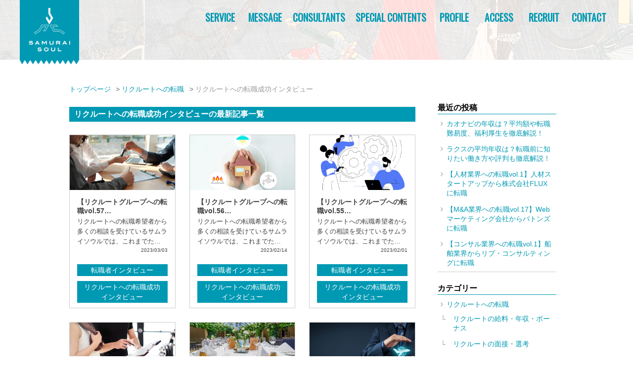

--- FILE ---
content_type: text/html; charset=UTF-8
request_url: https://samuraisoulinc.jp/recruit/recruit_tensyoku/interview/page/4
body_size: 13947
content:


<!DOCTYPE html>
<html lang="ja">
<head>
<meta charset="utf-8">
<title>リクルートへの転職成功インタビュー アーカイブ - 4ページ目 (10ページ中)｜リクルートへの転職エージェント・支援サービスを求めるなら株式会社サムライソウル</title>
<link rel="stylesheet" href="https://samuraisoulinc.jp/wp-content/themes/bit-skelton/style.css">
<link rel="stylesheet" href="https://samuraisoulinc.jp/wp-content/themes/bit-skelton/consultants.css">
<link href='//fonts.googleapis.com/css?family=Oswald:400,300' rel='stylesheet' type='text/css'>

<link rel="preconnect" href="https://fonts.googleapis.com">
<link rel="preconnect" href="https://fonts.gstatic.com" crossorigin>
<link href="https://fonts.googleapis.com/css2?family=Bebas+Neue&display=swap" rel="stylesheet">


<meta name="viewport" content="width=device-width, initial-scale=1, user-scalable=no">
<!--[if lte IE 9]><script src="https://samuraisoulinc.jp/wp-content/themes/bit-skelton/js/html5shiv.min.js"></script><![endif]-->
<![endif]-->
<script>
(function(i,s,o,g,r,a,m){i['GoogleAnalyticsObject']=r;i[r]=i[r]||function(){
	(i[r].q=i[r].q||[]).push(arguments)},i[r].l=1*new Date();a=s.createElement(o),
	m=s.getElementsByTagName(o)[0];a.async=1;a.src=g;m.parentNode.insertBefore(a,m)
})(window,document,'script','//www.google-analytics.com/analytics.js','ga');

ga('create', 'UA-54848499-1', 'auto');
ga('require', 'displayfeatures');
ga('require', 'linkid', 'linkid.js');
ga('send', 'pageview');

</script>

<meta name="keywords" content="リクルートへの転職成功インタビュー,リクルート,転職,転職者,口コミ" />
<meta name='robots' content='index, follow, max-image-preview:large, max-snippet:-1, max-video-preview:-1' />

	<!-- This site is optimized with the Yoast SEO plugin v26.6 - https://yoast.com/wordpress/plugins/seo/ -->
	<link rel="canonical" href="https://samuraisoulinc.jp/recruit/recruit_tensyoku/interview" />
	<link rel="prev" href="https://samuraisoulinc.jp/recruit/recruit_tensyoku/interview/page/3" />
	<link rel="next" href="https://samuraisoulinc.jp/recruit/recruit_tensyoku/interview/page/5" />
	<meta property="og:locale" content="ja_JP" />
	<meta property="og:type" content="article" />
	<meta property="og:title" content="リクルートへの転職成功インタビュー アーカイブ - 4ページ目 (10ページ中)" />
	<meta property="og:description" content="サムライソウルを通じて、リクルートへ転職した方々のインタビューを掲載しています" />
	<meta property="og:url" content="https://samuraisoulinc.jp/recruit/recruit_tensyoku/interview" />
	<meta property="og:site_name" content="株式会社サムライソウル" />
	<meta property="og:image" content="https://samuraisoulinc.jp/wp-content/uploads/2015/07/facebook.png" />
	<meta property="og:image:width" content="1500" />
	<meta property="og:image:height" content="1500" />
	<meta property="og:image:type" content="image/png" />
	<meta name="twitter:card" content="summary_large_image" />
	<meta name="twitter:site" content="@samuraisoulinc" />
	<script type="application/ld+json" class="yoast-schema-graph">{"@context":"https://schema.org","@graph":[{"@type":"CollectionPage","@id":"https://samuraisoulinc.jp/recruit/recruit_tensyoku/interview","url":"https://samuraisoulinc.jp/recruit/recruit_tensyoku/interview/page/4","name":"リクルートへの転職成功インタビュー アーカイブ - 4ページ目 (10ページ中)","isPartOf":{"@id":"https://samuraisoulinc.jp/#website"},"primaryImageOfPage":{"@id":"https://samuraisoulinc.jp/recruit/recruit_tensyoku/interview/page/4#primaryimage"},"image":{"@id":"https://samuraisoulinc.jp/recruit/recruit_tensyoku/interview/page/4#primaryimage"},"thumbnailUrl":"https://samuraisoulinc.jp/wp-content/uploads/2023/03/AdobeStock_306643050.jpeg","breadcrumb":{"@id":"https://samuraisoulinc.jp/recruit/recruit_tensyoku/interview/page/4#breadcrumb"},"inLanguage":"ja"},{"@type":"ImageObject","inLanguage":"ja","@id":"https://samuraisoulinc.jp/recruit/recruit_tensyoku/interview/page/4#primaryimage","url":"https://samuraisoulinc.jp/wp-content/uploads/2023/03/AdobeStock_306643050.jpeg","contentUrl":"https://samuraisoulinc.jp/wp-content/uploads/2023/03/AdobeStock_306643050.jpeg","width":6000,"height":4000,"caption":"dealer salesman giving car key to new owner. client signing insurance document or rental car lease form"},{"@type":"BreadcrumbList","@id":"https://samuraisoulinc.jp/recruit/recruit_tensyoku/interview/page/4#breadcrumb","itemListElement":[{"@type":"ListItem","position":1,"name":"ホーム","item":"https://samuraisoulinc.jp/"},{"@type":"ListItem","position":2,"name":"リクルートへの転職","item":"https://samuraisoulinc.jp/recruit/recruit_tensyoku"},{"@type":"ListItem","position":3,"name":"リクルートへの転職成功インタビュー"}]},{"@type":"WebSite","@id":"https://samuraisoulinc.jp/#website","url":"https://samuraisoulinc.jp/","name":"株式会社サムライソウル","description":"人材紹介、キャリアコンサルティング","potentialAction":[{"@type":"SearchAction","target":{"@type":"EntryPoint","urlTemplate":"https://samuraisoulinc.jp/?s={search_term_string}"},"query-input":{"@type":"PropertyValueSpecification","valueRequired":true,"valueName":"search_term_string"}}],"inLanguage":"ja"}]}</script>
	<!-- / Yoast SEO plugin. -->


<script type="text/javascript" id="wpp-js" src="https://samuraisoulinc.jp/wp-content/plugins/wordpress-popular-posts/assets/js/wpp.min.js?ver=7.3.6" data-sampling="0" data-sampling-rate="100" data-api-url="https://samuraisoulinc.jp/wp-json/wordpress-popular-posts" data-post-id="0" data-token="784f291705" data-lang="0" data-debug="0"></script>
<link rel="alternate" type="application/rss+xml" title="株式会社サムライソウル &raquo; リクルートへの転職成功インタビュー カテゴリーのフィード" href="https://samuraisoulinc.jp/recruit/recruit_tensyoku/interview/feed" />
<style id='wp-img-auto-sizes-contain-inline-css' type='text/css'>
img:is([sizes=auto i],[sizes^="auto," i]){contain-intrinsic-size:3000px 1500px}
/*# sourceURL=wp-img-auto-sizes-contain-inline-css */
</style>
<style id='wp-emoji-styles-inline-css' type='text/css'>

	img.wp-smiley, img.emoji {
		display: inline !important;
		border: none !important;
		box-shadow: none !important;
		height: 1em !important;
		width: 1em !important;
		margin: 0 0.07em !important;
		vertical-align: -0.1em !important;
		background: none !important;
		padding: 0 !important;
	}
/*# sourceURL=wp-emoji-styles-inline-css */
</style>
<style id='wp-block-library-inline-css' type='text/css'>
:root{--wp-block-synced-color:#7a00df;--wp-block-synced-color--rgb:122,0,223;--wp-bound-block-color:var(--wp-block-synced-color);--wp-editor-canvas-background:#ddd;--wp-admin-theme-color:#007cba;--wp-admin-theme-color--rgb:0,124,186;--wp-admin-theme-color-darker-10:#006ba1;--wp-admin-theme-color-darker-10--rgb:0,107,160.5;--wp-admin-theme-color-darker-20:#005a87;--wp-admin-theme-color-darker-20--rgb:0,90,135;--wp-admin-border-width-focus:2px}@media (min-resolution:192dpi){:root{--wp-admin-border-width-focus:1.5px}}.wp-element-button{cursor:pointer}:root .has-very-light-gray-background-color{background-color:#eee}:root .has-very-dark-gray-background-color{background-color:#313131}:root .has-very-light-gray-color{color:#eee}:root .has-very-dark-gray-color{color:#313131}:root .has-vivid-green-cyan-to-vivid-cyan-blue-gradient-background{background:linear-gradient(135deg,#00d084,#0693e3)}:root .has-purple-crush-gradient-background{background:linear-gradient(135deg,#34e2e4,#4721fb 50%,#ab1dfe)}:root .has-hazy-dawn-gradient-background{background:linear-gradient(135deg,#faaca8,#dad0ec)}:root .has-subdued-olive-gradient-background{background:linear-gradient(135deg,#fafae1,#67a671)}:root .has-atomic-cream-gradient-background{background:linear-gradient(135deg,#fdd79a,#004a59)}:root .has-nightshade-gradient-background{background:linear-gradient(135deg,#330968,#31cdcf)}:root .has-midnight-gradient-background{background:linear-gradient(135deg,#020381,#2874fc)}:root{--wp--preset--font-size--normal:16px;--wp--preset--font-size--huge:42px}.has-regular-font-size{font-size:1em}.has-larger-font-size{font-size:2.625em}.has-normal-font-size{font-size:var(--wp--preset--font-size--normal)}.has-huge-font-size{font-size:var(--wp--preset--font-size--huge)}.has-text-align-center{text-align:center}.has-text-align-left{text-align:left}.has-text-align-right{text-align:right}.has-fit-text{white-space:nowrap!important}#end-resizable-editor-section{display:none}.aligncenter{clear:both}.items-justified-left{justify-content:flex-start}.items-justified-center{justify-content:center}.items-justified-right{justify-content:flex-end}.items-justified-space-between{justify-content:space-between}.screen-reader-text{border:0;clip-path:inset(50%);height:1px;margin:-1px;overflow:hidden;padding:0;position:absolute;width:1px;word-wrap:normal!important}.screen-reader-text:focus{background-color:#ddd;clip-path:none;color:#444;display:block;font-size:1em;height:auto;left:5px;line-height:normal;padding:15px 23px 14px;text-decoration:none;top:5px;width:auto;z-index:100000}html :where(.has-border-color){border-style:solid}html :where([style*=border-top-color]){border-top-style:solid}html :where([style*=border-right-color]){border-right-style:solid}html :where([style*=border-bottom-color]){border-bottom-style:solid}html :where([style*=border-left-color]){border-left-style:solid}html :where([style*=border-width]){border-style:solid}html :where([style*=border-top-width]){border-top-style:solid}html :where([style*=border-right-width]){border-right-style:solid}html :where([style*=border-bottom-width]){border-bottom-style:solid}html :where([style*=border-left-width]){border-left-style:solid}html :where(img[class*=wp-image-]){height:auto;max-width:100%}:where(figure){margin:0 0 1em}html :where(.is-position-sticky){--wp-admin--admin-bar--position-offset:var(--wp-admin--admin-bar--height,0px)}@media screen and (max-width:600px){html :where(.is-position-sticky){--wp-admin--admin-bar--position-offset:0px}}

/*# sourceURL=wp-block-library-inline-css */
</style><style id='global-styles-inline-css' type='text/css'>
:root{--wp--preset--aspect-ratio--square: 1;--wp--preset--aspect-ratio--4-3: 4/3;--wp--preset--aspect-ratio--3-4: 3/4;--wp--preset--aspect-ratio--3-2: 3/2;--wp--preset--aspect-ratio--2-3: 2/3;--wp--preset--aspect-ratio--16-9: 16/9;--wp--preset--aspect-ratio--9-16: 9/16;--wp--preset--color--black: #000000;--wp--preset--color--cyan-bluish-gray: #abb8c3;--wp--preset--color--white: #ffffff;--wp--preset--color--pale-pink: #f78da7;--wp--preset--color--vivid-red: #cf2e2e;--wp--preset--color--luminous-vivid-orange: #ff6900;--wp--preset--color--luminous-vivid-amber: #fcb900;--wp--preset--color--light-green-cyan: #7bdcb5;--wp--preset--color--vivid-green-cyan: #00d084;--wp--preset--color--pale-cyan-blue: #8ed1fc;--wp--preset--color--vivid-cyan-blue: #0693e3;--wp--preset--color--vivid-purple: #9b51e0;--wp--preset--gradient--vivid-cyan-blue-to-vivid-purple: linear-gradient(135deg,rgb(6,147,227) 0%,rgb(155,81,224) 100%);--wp--preset--gradient--light-green-cyan-to-vivid-green-cyan: linear-gradient(135deg,rgb(122,220,180) 0%,rgb(0,208,130) 100%);--wp--preset--gradient--luminous-vivid-amber-to-luminous-vivid-orange: linear-gradient(135deg,rgb(252,185,0) 0%,rgb(255,105,0) 100%);--wp--preset--gradient--luminous-vivid-orange-to-vivid-red: linear-gradient(135deg,rgb(255,105,0) 0%,rgb(207,46,46) 100%);--wp--preset--gradient--very-light-gray-to-cyan-bluish-gray: linear-gradient(135deg,rgb(238,238,238) 0%,rgb(169,184,195) 100%);--wp--preset--gradient--cool-to-warm-spectrum: linear-gradient(135deg,rgb(74,234,220) 0%,rgb(151,120,209) 20%,rgb(207,42,186) 40%,rgb(238,44,130) 60%,rgb(251,105,98) 80%,rgb(254,248,76) 100%);--wp--preset--gradient--blush-light-purple: linear-gradient(135deg,rgb(255,206,236) 0%,rgb(152,150,240) 100%);--wp--preset--gradient--blush-bordeaux: linear-gradient(135deg,rgb(254,205,165) 0%,rgb(254,45,45) 50%,rgb(107,0,62) 100%);--wp--preset--gradient--luminous-dusk: linear-gradient(135deg,rgb(255,203,112) 0%,rgb(199,81,192) 50%,rgb(65,88,208) 100%);--wp--preset--gradient--pale-ocean: linear-gradient(135deg,rgb(255,245,203) 0%,rgb(182,227,212) 50%,rgb(51,167,181) 100%);--wp--preset--gradient--electric-grass: linear-gradient(135deg,rgb(202,248,128) 0%,rgb(113,206,126) 100%);--wp--preset--gradient--midnight: linear-gradient(135deg,rgb(2,3,129) 0%,rgb(40,116,252) 100%);--wp--preset--font-size--small: 13px;--wp--preset--font-size--medium: 20px;--wp--preset--font-size--large: 36px;--wp--preset--font-size--x-large: 42px;--wp--preset--spacing--20: 0.44rem;--wp--preset--spacing--30: 0.67rem;--wp--preset--spacing--40: 1rem;--wp--preset--spacing--50: 1.5rem;--wp--preset--spacing--60: 2.25rem;--wp--preset--spacing--70: 3.38rem;--wp--preset--spacing--80: 5.06rem;--wp--preset--shadow--natural: 6px 6px 9px rgba(0, 0, 0, 0.2);--wp--preset--shadow--deep: 12px 12px 50px rgba(0, 0, 0, 0.4);--wp--preset--shadow--sharp: 6px 6px 0px rgba(0, 0, 0, 0.2);--wp--preset--shadow--outlined: 6px 6px 0px -3px rgb(255, 255, 255), 6px 6px rgb(0, 0, 0);--wp--preset--shadow--crisp: 6px 6px 0px rgb(0, 0, 0);}:where(.is-layout-flex){gap: 0.5em;}:where(.is-layout-grid){gap: 0.5em;}body .is-layout-flex{display: flex;}.is-layout-flex{flex-wrap: wrap;align-items: center;}.is-layout-flex > :is(*, div){margin: 0;}body .is-layout-grid{display: grid;}.is-layout-grid > :is(*, div){margin: 0;}:where(.wp-block-columns.is-layout-flex){gap: 2em;}:where(.wp-block-columns.is-layout-grid){gap: 2em;}:where(.wp-block-post-template.is-layout-flex){gap: 1.25em;}:where(.wp-block-post-template.is-layout-grid){gap: 1.25em;}.has-black-color{color: var(--wp--preset--color--black) !important;}.has-cyan-bluish-gray-color{color: var(--wp--preset--color--cyan-bluish-gray) !important;}.has-white-color{color: var(--wp--preset--color--white) !important;}.has-pale-pink-color{color: var(--wp--preset--color--pale-pink) !important;}.has-vivid-red-color{color: var(--wp--preset--color--vivid-red) !important;}.has-luminous-vivid-orange-color{color: var(--wp--preset--color--luminous-vivid-orange) !important;}.has-luminous-vivid-amber-color{color: var(--wp--preset--color--luminous-vivid-amber) !important;}.has-light-green-cyan-color{color: var(--wp--preset--color--light-green-cyan) !important;}.has-vivid-green-cyan-color{color: var(--wp--preset--color--vivid-green-cyan) !important;}.has-pale-cyan-blue-color{color: var(--wp--preset--color--pale-cyan-blue) !important;}.has-vivid-cyan-blue-color{color: var(--wp--preset--color--vivid-cyan-blue) !important;}.has-vivid-purple-color{color: var(--wp--preset--color--vivid-purple) !important;}.has-black-background-color{background-color: var(--wp--preset--color--black) !important;}.has-cyan-bluish-gray-background-color{background-color: var(--wp--preset--color--cyan-bluish-gray) !important;}.has-white-background-color{background-color: var(--wp--preset--color--white) !important;}.has-pale-pink-background-color{background-color: var(--wp--preset--color--pale-pink) !important;}.has-vivid-red-background-color{background-color: var(--wp--preset--color--vivid-red) !important;}.has-luminous-vivid-orange-background-color{background-color: var(--wp--preset--color--luminous-vivid-orange) !important;}.has-luminous-vivid-amber-background-color{background-color: var(--wp--preset--color--luminous-vivid-amber) !important;}.has-light-green-cyan-background-color{background-color: var(--wp--preset--color--light-green-cyan) !important;}.has-vivid-green-cyan-background-color{background-color: var(--wp--preset--color--vivid-green-cyan) !important;}.has-pale-cyan-blue-background-color{background-color: var(--wp--preset--color--pale-cyan-blue) !important;}.has-vivid-cyan-blue-background-color{background-color: var(--wp--preset--color--vivid-cyan-blue) !important;}.has-vivid-purple-background-color{background-color: var(--wp--preset--color--vivid-purple) !important;}.has-black-border-color{border-color: var(--wp--preset--color--black) !important;}.has-cyan-bluish-gray-border-color{border-color: var(--wp--preset--color--cyan-bluish-gray) !important;}.has-white-border-color{border-color: var(--wp--preset--color--white) !important;}.has-pale-pink-border-color{border-color: var(--wp--preset--color--pale-pink) !important;}.has-vivid-red-border-color{border-color: var(--wp--preset--color--vivid-red) !important;}.has-luminous-vivid-orange-border-color{border-color: var(--wp--preset--color--luminous-vivid-orange) !important;}.has-luminous-vivid-amber-border-color{border-color: var(--wp--preset--color--luminous-vivid-amber) !important;}.has-light-green-cyan-border-color{border-color: var(--wp--preset--color--light-green-cyan) !important;}.has-vivid-green-cyan-border-color{border-color: var(--wp--preset--color--vivid-green-cyan) !important;}.has-pale-cyan-blue-border-color{border-color: var(--wp--preset--color--pale-cyan-blue) !important;}.has-vivid-cyan-blue-border-color{border-color: var(--wp--preset--color--vivid-cyan-blue) !important;}.has-vivid-purple-border-color{border-color: var(--wp--preset--color--vivid-purple) !important;}.has-vivid-cyan-blue-to-vivid-purple-gradient-background{background: var(--wp--preset--gradient--vivid-cyan-blue-to-vivid-purple) !important;}.has-light-green-cyan-to-vivid-green-cyan-gradient-background{background: var(--wp--preset--gradient--light-green-cyan-to-vivid-green-cyan) !important;}.has-luminous-vivid-amber-to-luminous-vivid-orange-gradient-background{background: var(--wp--preset--gradient--luminous-vivid-amber-to-luminous-vivid-orange) !important;}.has-luminous-vivid-orange-to-vivid-red-gradient-background{background: var(--wp--preset--gradient--luminous-vivid-orange-to-vivid-red) !important;}.has-very-light-gray-to-cyan-bluish-gray-gradient-background{background: var(--wp--preset--gradient--very-light-gray-to-cyan-bluish-gray) !important;}.has-cool-to-warm-spectrum-gradient-background{background: var(--wp--preset--gradient--cool-to-warm-spectrum) !important;}.has-blush-light-purple-gradient-background{background: var(--wp--preset--gradient--blush-light-purple) !important;}.has-blush-bordeaux-gradient-background{background: var(--wp--preset--gradient--blush-bordeaux) !important;}.has-luminous-dusk-gradient-background{background: var(--wp--preset--gradient--luminous-dusk) !important;}.has-pale-ocean-gradient-background{background: var(--wp--preset--gradient--pale-ocean) !important;}.has-electric-grass-gradient-background{background: var(--wp--preset--gradient--electric-grass) !important;}.has-midnight-gradient-background{background: var(--wp--preset--gradient--midnight) !important;}.has-small-font-size{font-size: var(--wp--preset--font-size--small) !important;}.has-medium-font-size{font-size: var(--wp--preset--font-size--medium) !important;}.has-large-font-size{font-size: var(--wp--preset--font-size--large) !important;}.has-x-large-font-size{font-size: var(--wp--preset--font-size--x-large) !important;}
/*# sourceURL=global-styles-inline-css */
</style>

<style id='classic-theme-styles-inline-css' type='text/css'>
/*! This file is auto-generated */
.wp-block-button__link{color:#fff;background-color:#32373c;border-radius:9999px;box-shadow:none;text-decoration:none;padding:calc(.667em + 2px) calc(1.333em + 2px);font-size:1.125em}.wp-block-file__button{background:#32373c;color:#fff;text-decoration:none}
/*# sourceURL=/wp-includes/css/classic-themes.min.css */
</style>
<link rel='stylesheet' id='toc-screen-css' href='https://samuraisoulinc.jp/wp-content/plugins/table-of-contents-plus/screen.min.css?ver=2411.1' type='text/css' media='all' />
<link rel='stylesheet' id='wordpress-popular-posts-css-css' href='https://samuraisoulinc.jp/wp-content/plugins/wordpress-popular-posts/assets/css/wpp.css?ver=7.3.6' type='text/css' media='all' />
<link rel='stylesheet' id='wp-pagenavi-css' href='https://samuraisoulinc.jp/wp-content/plugins/wp-pagenavi/pagenavi-css.css?ver=2.70' type='text/css' media='all' />
<script type="text/javascript" src="https://samuraisoulinc.jp/wp-includes/js/jquery/jquery.min.js?ver=3.7.1" id="jquery-core-js"></script>
<script type="text/javascript" src="https://samuraisoulinc.jp/wp-includes/js/jquery/jquery-migrate.min.js?ver=3.4.1" id="jquery-migrate-js"></script>
<link rel="https://api.w.org/" href="https://samuraisoulinc.jp/wp-json/" /><link rel="alternate" title="JSON" type="application/json" href="https://samuraisoulinc.jp/wp-json/wp/v2/categories/167" /><link rel="EditURI" type="application/rsd+xml" title="RSD" href="https://samuraisoulinc.jp/xmlrpc.php?rsd" />
<meta name="generator" content="WordPress 6.9" />
            <style id="wpp-loading-animation-styles">@-webkit-keyframes bgslide{from{background-position-x:0}to{background-position-x:-200%}}@keyframes bgslide{from{background-position-x:0}to{background-position-x:-200%}}.wpp-widget-block-placeholder,.wpp-shortcode-placeholder{margin:0 auto;width:60px;height:3px;background:#dd3737;background:linear-gradient(90deg,#dd3737 0%,#571313 10%,#dd3737 100%);background-size:200% auto;border-radius:3px;-webkit-animation:bgslide 1s infinite linear;animation:bgslide 1s infinite linear}</style>
            <!-- Google Tag Manager -->
<script>(function(w,d,s,l,i){w[l]=w[l]||[];w[l].push({'gtm.start':
new Date().getTime(),event:'gtm.js'});var f=d.getElementsByTagName(s)[0],
j=d.createElement(s),dl=l!='dataLayer'?'&l='+l:'';j.async=true;j.src=
'https://www.googletagmanager.com/gtm.js?id='+i+dl;f.parentNode.insertBefore(j,f);
})(window,document,'script','dataLayer','GTM-5LS4T9F');</script>
<!-- End Google Tag Manager -->
		<style type="text/css" id="wp-custom-css">
			.catLinkForBlog{align-items:flex-start;display:flex;flex-wrap:wrap}		</style>
		</head>
<body class="archive paged category category-interview category-167 paged-4 category-paged-4 wp-theme-bit-skelton">
<!-- Google Tag Manager (noscript) -->
<noscript><iframe src="https://www.googletagmanager.com/ns.html?id=GTM-5LS4T9F"
height="0" width="0" style="display:none;visibility:hidden"></iframe></noscript>
<!-- End Google Tag Manager (noscript) -->

<div id="page">
<div id="globalHeader">
<div class="wrap">
<div class="headerSiteinfo">
<header>
<p class="headerTitle"><a href="https://samuraisoulinc.jp" class="logo">株式会社サムライソウル</a></p>
</header>
<!-- /.headerSiteinfo --></div>
<i class="headerSwitch fa fa-navicon"></i>
<nav class="gNav"><ul><li id="menu-item-4" class="menu-item menu-item-type-custom menu-item-object-custom menu-item-4"><a href="https://samuraisoulinc.jp/corporate#service">SERVICE</a></li>
<li id="menu-item-2187" class="menu-item menu-item-type-custom menu-item-object-custom menu-item-2187"><a href="https://samuraisoulinc.jp/corporate#message">MESSAGE</a></li>
<li id="menu-item-8727" class="menu-item menu-item-type-post_type menu-item-object-page menu-item-8727"><a href="https://samuraisoulinc.jp/consultants-2">CONSULTANTS</a></li>
<li id="menu-item-2257" class="menu-item menu-item-type-post_type menu-item-object-page menu-item-2257"><a href="https://samuraisoulinc.jp/blog">SPECIAL CONTENTS</a></li>
<li id="menu-item-2186" class="menu-item menu-item-type-custom menu-item-object-custom menu-item-2186"><a href="https://samuraisoulinc.jp/corporate#profile">PROFILE</a></li>
<li id="menu-item-2188" class="menu-item menu-item-type-custom menu-item-object-custom menu-item-2188"><a href="https://samuraisoulinc.jp/corporate#access">ACCESS</a></li>
<li id="menu-item-2542" class="menu-item menu-item-type-post_type menu-item-object-page menu-item-2542"><a href="https://samuraisoulinc.jp/recruit">RECRUIT</a></li>
<li id="menu-item-2189" class="menu-item menu-item-type-custom menu-item-object-custom menu-item-2189"><a href="https://samuraisoulinc.jp/contact">CONTACT</a></li>
</ul></nav><!-- /.wrap --></div>
<!-- /#globalHeader --></div>
<div id="contents">
<ul class="bread_crumb">
	<li class="level-1 top"><a href="https://samuraisoulinc.jp/">トップページ</a></li>
	<li class="level-2 sub"><a href="https://samuraisoulinc.jp/recruit/recruit_tensyoku">リクルートへの転職</a></li>
	<li class="level-3 sub tail current">リクルートへの転職成功インタビュー</li>
</ul>
<main>

<h1 class="detailTitle">リクルートへの転職成功インタビューの最新記事一覧</h1>
<ul class="entryList isThrice">
<li class="entryListItem">
<a href="https://samuraisoulinc.jp/archives/8218">
<header class="entryListItemHeader">
<figure>
<img width="700" height="366" src="https://samuraisoulinc.jp/wp-content/uploads/2023/03/AdobeStock_306643050-700x366.jpeg" class="attachment-large size-large wp-post-image" alt="" decoding="async" fetchpriority="high" srcset="https://samuraisoulinc.jp/wp-content/uploads/2023/03/AdobeStock_306643050-700x366.jpeg 700w, https://samuraisoulinc.jp/wp-content/uploads/2023/03/AdobeStock_306643050-333x175.jpeg 333w" sizes="(max-width: 700px) 100vw, 700px" /></figure>
</header>
<h1 class="entryListItemTitle">【リクルートグループへの転職vol.57…</h1>
<div class="entryListItemBody">
<div class="entryListItemExcerpt">
リクルートへの転職希望者から多くの相談を受けているサムライソウルでは、これまでた…</div>
</div>
<footer class="entryListItemFooter">
<div class="entryListItemListFooterDate">2023/03/03</div>
</footer>
</a>
<div class="entryListItemCategoryFoot"><ul class="post-categories">
	<li><a href="https://samuraisoulinc.jp/recruit/%e8%bb%a2%e8%81%b7%e6%88%90%e5%8a%9f%e4%bd%93%e9%a8%93%e8%ab%87/%e8%bb%a2%e8%81%b7%e8%80%85%e3%82%a4%e3%83%b3%e3%82%bf%e3%83%93%e3%83%a5%e3%83%bc" rel="category tag">転職者インタビュー</a></li>
	<li><a href="https://samuraisoulinc.jp/recruit/recruit_tensyoku/interview" rel="category tag">リクルートへの転職成功インタビュー</a></li></ul></div>
</li>
<li class="entryListItem">
<a href="https://samuraisoulinc.jp/archives/8201">
<header class="entryListItemHeader">
<figure>
<img width="700" height="366" src="https://samuraisoulinc.jp/wp-content/uploads/2023/02/AdobeStock_478738002-700x366.jpeg" class="attachment-large size-large wp-post-image" alt="" decoding="async" srcset="https://samuraisoulinc.jp/wp-content/uploads/2023/02/AdobeStock_478738002-700x366.jpeg 700w, https://samuraisoulinc.jp/wp-content/uploads/2023/02/AdobeStock_478738002-333x175.jpeg 333w" sizes="(max-width: 700px) 100vw, 700px" /></figure>
</header>
<h1 class="entryListItemTitle">【リクルートグループへの転職vol.56…</h1>
<div class="entryListItemBody">
<div class="entryListItemExcerpt">
リクルートへの転職希望者から多くの相談を受けているサムライソウルでは、これまでた…</div>
</div>
<footer class="entryListItemFooter">
<div class="entryListItemListFooterDate">2023/02/14</div>
</footer>
</a>
<div class="entryListItemCategoryFoot"><ul class="post-categories">
	<li><a href="https://samuraisoulinc.jp/recruit/%e8%bb%a2%e8%81%b7%e6%88%90%e5%8a%9f%e4%bd%93%e9%a8%93%e8%ab%87/%e8%bb%a2%e8%81%b7%e8%80%85%e3%82%a4%e3%83%b3%e3%82%bf%e3%83%93%e3%83%a5%e3%83%bc" rel="category tag">転職者インタビュー</a></li>
	<li><a href="https://samuraisoulinc.jp/recruit/recruit_tensyoku/interview" rel="category tag">リクルートへの転職成功インタビュー</a></li></ul></div>
</li>
<li class="entryListItem">
<a href="https://samuraisoulinc.jp/archives/8176">
<header class="entryListItemHeader">
<figure>
<img width="700" height="366" src="https://samuraisoulinc.jp/wp-content/uploads/2023/01/AdobeStock_544704008-700x366.jpeg" class="attachment-large size-large wp-post-image" alt="" decoding="async" srcset="https://samuraisoulinc.jp/wp-content/uploads/2023/01/AdobeStock_544704008-700x366.jpeg 700w, https://samuraisoulinc.jp/wp-content/uploads/2023/01/AdobeStock_544704008-333x175.jpeg 333w" sizes="(max-width: 700px) 100vw, 700px" /></figure>
</header>
<h1 class="entryListItemTitle">【リクルートグループへの転職vol.55…</h1>
<div class="entryListItemBody">
<div class="entryListItemExcerpt">
リクルートへの転職希望者から多くの相談を受けているサムライソウルでは、これまでた…</div>
</div>
<footer class="entryListItemFooter">
<div class="entryListItemListFooterDate">2023/02/01</div>
</footer>
</a>
<div class="entryListItemCategoryFoot"><ul class="post-categories">
	<li><a href="https://samuraisoulinc.jp/recruit/%e8%bb%a2%e8%81%b7%e6%88%90%e5%8a%9f%e4%bd%93%e9%a8%93%e8%ab%87/%e8%bb%a2%e8%81%b7%e8%80%85%e3%82%a4%e3%83%b3%e3%82%bf%e3%83%93%e3%83%a5%e3%83%bc" rel="category tag">転職者インタビュー</a></li>
	<li><a href="https://samuraisoulinc.jp/recruit/recruit_tensyoku/interview" rel="category tag">リクルートへの転職成功インタビュー</a></li></ul></div>
</li>
<li class="entryListItem">
<a href="https://samuraisoulinc.jp/archives/8035">
<header class="entryListItemHeader">
<figure>
<img width="700" height="366" src="https://samuraisoulinc.jp/wp-content/uploads/2022/12/AdobeStock_423883549-700x366.jpeg" class="attachment-large size-large wp-post-image" alt="" decoding="async" loading="lazy" srcset="https://samuraisoulinc.jp/wp-content/uploads/2022/12/AdobeStock_423883549-700x366.jpeg 700w, https://samuraisoulinc.jp/wp-content/uploads/2022/12/AdobeStock_423883549-333x175.jpeg 333w" sizes="auto, (max-width: 700px) 100vw, 700px" /></figure>
</header>
<h1 class="entryListItemTitle">【リクルートグループへの転職vol.54…</h1>
<div class="entryListItemBody">
<div class="entryListItemExcerpt">
リクルートへの転職希望者から多くの相談を受けているサムライソウルでは、これまでた…</div>
</div>
<footer class="entryListItemFooter">
<div class="entryListItemListFooterDate">2022/12/06</div>
</footer>
</a>
<div class="entryListItemCategoryFoot"><ul class="post-categories">
	<li><a href="https://samuraisoulinc.jp/recruit/%e8%bb%a2%e8%81%b7%e6%88%90%e5%8a%9f%e4%bd%93%e9%a8%93%e8%ab%87/%e8%bb%a2%e8%81%b7%e8%80%85%e3%82%a4%e3%83%b3%e3%82%bf%e3%83%93%e3%83%a5%e3%83%bc" rel="category tag">転職者インタビュー</a></li>
	<li><a href="https://samuraisoulinc.jp/recruit/recruit_tensyoku/interview" rel="category tag">リクルートへの転職成功インタビュー</a></li></ul></div>
</li>
<li class="entryListItem">
<a href="https://samuraisoulinc.jp/archives/7886">
<header class="entryListItemHeader">
<figure>
<img width="700" height="366" src="https://samuraisoulinc.jp/wp-content/uploads/2022/10/f48e1d2051d36a8547ad65a892669604-700x366.jpeg" class="attachment-large size-large wp-post-image" alt="" decoding="async" loading="lazy" srcset="https://samuraisoulinc.jp/wp-content/uploads/2022/10/f48e1d2051d36a8547ad65a892669604-700x366.jpeg 700w, https://samuraisoulinc.jp/wp-content/uploads/2022/10/f48e1d2051d36a8547ad65a892669604-333x175.jpeg 333w, https://samuraisoulinc.jp/wp-content/uploads/2022/10/f48e1d2051d36a8547ad65a892669604-768x403.jpeg 768w" sizes="auto, (max-width: 700px) 100vw, 700px" /></figure>
</header>
<h1 class="entryListItemTitle">【リクルートグループへの転職vol.53…</h1>
<div class="entryListItemBody">
<div class="entryListItemExcerpt">
リクルートへの転職希望者から多くの相談を受けているサムライソウルでは、これまでた…</div>
</div>
<footer class="entryListItemFooter">
<div class="entryListItemListFooterDate">2022/10/28</div>
</footer>
</a>
<div class="entryListItemCategoryFoot"><ul class="post-categories">
	<li><a href="https://samuraisoulinc.jp/recruit/recruit_tensyoku" rel="category tag">リクルートへの転職</a></li>
	<li><a href="https://samuraisoulinc.jp/recruit/recruit_tensyoku/interview" rel="category tag">リクルートへの転職成功インタビュー</a></li></ul></div>
</li>
<li class="entryListItem">
<a href="https://samuraisoulinc.jp/archives/7877">
<header class="entryListItemHeader">
<figure>
<img width="700" height="366" src="https://samuraisoulinc.jp/wp-content/uploads/2022/10/c029a8c3b41ba33493080b3542fa054d-700x366.jpeg" class="attachment-large size-large wp-post-image" alt="" decoding="async" loading="lazy" srcset="https://samuraisoulinc.jp/wp-content/uploads/2022/10/c029a8c3b41ba33493080b3542fa054d-700x366.jpeg 700w, https://samuraisoulinc.jp/wp-content/uploads/2022/10/c029a8c3b41ba33493080b3542fa054d-333x175.jpeg 333w" sizes="auto, (max-width: 700px) 100vw, 700px" /></figure>
</header>
<h1 class="entryListItemTitle">【リクルートグループへの転職vol.52…</h1>
<div class="entryListItemBody">
<div class="entryListItemExcerpt">
リクルートへの転職希望者から多くの相談を受けているサムライソウルでは、これまでた…</div>
</div>
<footer class="entryListItemFooter">
<div class="entryListItemListFooterDate">2022/10/21</div>
</footer>
</a>
<div class="entryListItemCategoryFoot"><ul class="post-categories">
	<li><a href="https://samuraisoulinc.jp/recruit/recruit_tensyoku" rel="category tag">リクルートへの転職</a></li>
	<li><a href="https://samuraisoulinc.jp/recruit/recruit_tensyoku/interview/%e3%83%aa%e3%82%af%e3%83%ab%e3%83%bc%e3%83%88%e3%83%a9%e3%82%a4%e3%83%95%e3%82%b9%e3%82%bf%e3%82%a4%e3%83%ab" rel="category tag">リクルートライフスタイル</a></li>
	<li><a href="https://samuraisoulinc.jp/recruit/recruit_tensyoku/interview/%e5%96%b6%e6%a5%ad" rel="category tag">営業</a></li>
	<li><a href="https://samuraisoulinc.jp/recruit/recruit_tensyoku/interview" rel="category tag">リクルートへの転職成功インタビュー</a></li></ul></div>
</li>
<li class="entryListItem">
<a href="https://samuraisoulinc.jp/archives/7874">
<header class="entryListItemHeader">
<figure>
<img width="700" height="366" src="https://samuraisoulinc.jp/wp-content/uploads/2022/10/a6bbc028036167962fc427715db2b9f6-700x366.jpeg" class="attachment-large size-large wp-post-image" alt="" decoding="async" loading="lazy" srcset="https://samuraisoulinc.jp/wp-content/uploads/2022/10/a6bbc028036167962fc427715db2b9f6-700x366.jpeg 700w, https://samuraisoulinc.jp/wp-content/uploads/2022/10/a6bbc028036167962fc427715db2b9f6-333x175.jpeg 333w" sizes="auto, (max-width: 700px) 100vw, 700px" /></figure>
</header>
<h1 class="entryListItemTitle">【リクルートグループへの転職vol.51…</h1>
<div class="entryListItemBody">
<div class="entryListItemExcerpt">
リクルートへの転職希望者から多くの相談を受けているサムライソウルでは、これまでた…</div>
</div>
<footer class="entryListItemFooter">
<div class="entryListItemListFooterDate">2022/10/14</div>
</footer>
</a>
<div class="entryListItemCategoryFoot"><ul class="post-categories">
	<li><a href="https://samuraisoulinc.jp/recruit/recruit_tensyoku" rel="category tag">リクルートへの転職</a></li>
	<li><a href="https://samuraisoulinc.jp/recruit/recruit_tensyoku/interview/indeed" rel="category tag">indeed</a></li>
	<li><a href="https://samuraisoulinc.jp/recruit/recruit_tensyoku/interview/%e5%96%b6%e6%a5%ad" rel="category tag">営業</a></li>
	<li><a href="https://samuraisoulinc.jp/recruit/recruit_tensyoku/interview" rel="category tag">リクルートへの転職成功インタビュー</a></li></ul></div>
</li>
<li class="entryListItem">
<a href="https://samuraisoulinc.jp/archives/7795">
<header class="entryListItemHeader">
<figure>
<img width="700" height="366" src="https://samuraisoulinc.jp/wp-content/uploads/2022/08/AdobeStock_208056287-700x366.jpeg" class="attachment-large size-large wp-post-image" alt="" decoding="async" loading="lazy" srcset="https://samuraisoulinc.jp/wp-content/uploads/2022/08/AdobeStock_208056287-700x366.jpeg 700w, https://samuraisoulinc.jp/wp-content/uploads/2022/08/AdobeStock_208056287-333x175.jpeg 333w" sizes="auto, (max-width: 700px) 100vw, 700px" /></figure>
</header>
<h1 class="entryListItemTitle">【リクルートグループへの転職vol.50…</h1>
<div class="entryListItemBody">
<div class="entryListItemExcerpt">
リクルートへの転職希望者から多くの相談を受けているサムライソウルでは、これまでた…</div>
</div>
<footer class="entryListItemFooter">
<div class="entryListItemListFooterDate">2022/09/01</div>
</footer>
</a>
<div class="entryListItemCategoryFoot"><ul class="post-categories">
	<li><a href="https://samuraisoulinc.jp/recruit/recruit_tensyoku" rel="category tag">リクルートへの転職</a></li>
	<li><a href="https://samuraisoulinc.jp/recruit/recruit_tensyoku/interview/%e3%83%aa%e3%82%af%e3%83%ab%e3%83%bc%e3%83%88%e3%82%ad%e3%83%a3%e3%83%aa%e3%82%a2" rel="category tag">リクルートキャリア</a></li>
	<li><a href="https://samuraisoulinc.jp/recruit/recruit_tensyoku/interview" rel="category tag">リクルートへの転職成功インタビュー</a></li></ul></div>
</li>
<li class="entryListItem">
<a href="https://samuraisoulinc.jp/archives/7736">
<header class="entryListItemHeader">
<figure>
<img width="700" height="366" src="https://samuraisoulinc.jp/wp-content/uploads/2022/07/d8e2631658ac27947b70f1d785e05cd2-700x366.jpeg" class="attachment-large size-large wp-post-image" alt="" decoding="async" loading="lazy" srcset="https://samuraisoulinc.jp/wp-content/uploads/2022/07/d8e2631658ac27947b70f1d785e05cd2-700x366.jpeg 700w, https://samuraisoulinc.jp/wp-content/uploads/2022/07/d8e2631658ac27947b70f1d785e05cd2-333x175.jpeg 333w" sizes="auto, (max-width: 700px) 100vw, 700px" /></figure>
</header>
<h1 class="entryListItemTitle">【リクルートグループへの転職vol.49…</h1>
<div class="entryListItemBody">
<div class="entryListItemExcerpt">
リクルートへの転職希望者から多くの相談を受けているサムライソウルでは、これまでた…</div>
</div>
<footer class="entryListItemFooter">
<div class="entryListItemListFooterDate">2022/07/22</div>
</footer>
</a>
<div class="entryListItemCategoryFoot"><ul class="post-categories">
	<li><a href="https://samuraisoulinc.jp/recruit/recruit_tensyoku" rel="category tag">リクルートへの転職</a></li>
	<li><a href="https://samuraisoulinc.jp/recruit/recruit_tensyoku/interview" rel="category tag">リクルートへの転職成功インタビュー</a></li></ul></div>
</li>
<li class="entryListItem">
<a href="https://samuraisoulinc.jp/archives/7728">
<header class="entryListItemHeader">
<figure>
<img width="700" height="366" src="https://samuraisoulinc.jp/wp-content/uploads/2022/07/AdobeStock_43091504-700x366.jpeg" class="attachment-large size-large wp-post-image" alt="" decoding="async" loading="lazy" srcset="https://samuraisoulinc.jp/wp-content/uploads/2022/07/AdobeStock_43091504-700x366.jpeg 700w, https://samuraisoulinc.jp/wp-content/uploads/2022/07/AdobeStock_43091504-333x175.jpeg 333w" sizes="auto, (max-width: 700px) 100vw, 700px" /></figure>
</header>
<h1 class="entryListItemTitle">【リクルートグループへの転職vol.48…</h1>
<div class="entryListItemBody">
<div class="entryListItemExcerpt">
リクルートへの転職希望者から多くの相談を受けているサムライソウルでは、これまでた…</div>
</div>
<footer class="entryListItemFooter">
<div class="entryListItemListFooterDate">2022/07/15</div>
</footer>
</a>
<div class="entryListItemCategoryFoot"><ul class="post-categories">
	<li><a href="https://samuraisoulinc.jp/recruit/recruit_tensyoku" rel="category tag">リクルートへの転職</a></li>
	<li><a href="https://samuraisoulinc.jp/recruit/recruit_tensyoku/interview" rel="category tag">リクルートへの転職成功インタビュー</a></li></ul></div>
</li>
</ul>
<div class='wp-pagenavi' role='navigation'>
<span class='pages'>4 / 10</span><a class="first" aria-label="First Page" href="https://samuraisoulinc.jp/recruit/recruit_tensyoku/interview">&laquo; 先頭</a><a class="previouspostslink" rel="prev" aria-label="前のページ" href="https://samuraisoulinc.jp/recruit/recruit_tensyoku/interview/page/3">&laquo;</a><span class='extend'>...</span><a class="page smaller" title="ページ 2" href="https://samuraisoulinc.jp/recruit/recruit_tensyoku/interview/page/2">2</a><a class="page smaller" title="ページ 3" href="https://samuraisoulinc.jp/recruit/recruit_tensyoku/interview/page/3">3</a><span aria-current='page' class='current'>4</span><a class="page larger" title="ページ 5" href="https://samuraisoulinc.jp/recruit/recruit_tensyoku/interview/page/5">5</a><a class="page larger" title="ページ 6" href="https://samuraisoulinc.jp/recruit/recruit_tensyoku/interview/page/6">6</a><span class='extend'>...</span><a class="larger page" title="ページ 10" href="https://samuraisoulinc.jp/recruit/recruit_tensyoku/interview/page/10">10</a><span class='extend'>...</span><a class="nextpostslink" rel="next" aria-label="次のページ" href="https://samuraisoulinc.jp/recruit/recruit_tensyoku/interview/page/5">&raquo;</a><a class="last" aria-label="Last Page" href="https://samuraisoulinc.jp/recruit/recruit_tensyoku/interview/page/10">最後 &raquo;</a>
</div>
	<ul class="catLinkForBlog isCatFoot">
	<li class="167"><a href="https://samuraisoulinc.jp/recruit/recruit_tensyoku/recruit_kyuyo">リクルートの給料・年収・ボーナス</a><div class="catDelta"></div></li>
	<li class="167"><a href="https://samuraisoulinc.jp/recruit/recruit_tensyoku/mensetsu">リクルートの面接・選考</a><div class="catDelta"></div></li>
	<li class="167"><a href="https://samuraisoulinc.jp/recruit/recruit_tensyoku/hukurikousei">リクルートの福利厚生</a><div class="catDelta"></div></li>
	<li class="167"><a href="https://samuraisoulinc.jp/recruit/recruit_tensyoku/shigoto">リクルートの仕事内容</a><div class="catDelta"></div></li>
	<li class="167"><a href="https://samuraisoulinc.jp/recruit/recruit_tensyoku/kyujin">リクルートの転職求人</a><div class="catDelta"></div></li>
	<li class="167"><a href="https://samuraisoulinc.jp/recruit/recruit_tensyoku/syahu">リクルートの社風</a><div class="catDelta"></div></li>
	<li class="167"><a href="https://samuraisoulinc.jp/recruit/recruit_tensyoku/recruit_seido">リクルートの制度</a><div class="catDelta"></div></li>
	<li class="167"><a href="https://samuraisoulinc.jp/recruit/recruit_tensyoku/recruit_news">リクルートに関するニュース・時事</a><div class="catDelta"></div></li>
	<li class="167"><a href="https://samuraisoulinc.jp/recruit/recruit_tensyoku/%e5%a5%91%e7%b4%84%e7%a4%be%e5%93%a1%ef%bc%88cv">リクルートの契約社員（CV)</a><div class="catDelta"></div></li>
	<li class="167"><a href="https://samuraisoulinc.jp/recruit/recruit_tensyoku/interview">リクルートへの転職成功インタビュー</a><div class="catDelta"></div></li>
	<li class="167"><a href="https://samuraisoulinc.jp/recruit/recruit_tensyoku/%e3%83%aa%e3%82%af%e3%83%ab%e3%83%bc%e3%83%88%e5%85%a5%e7%a4%be%e8%80%85%e3%81%ae%e4%bb%8a">リクルート入社者の今</a><div class="catDelta"></div></li>
	<li class="167"><a href="https://samuraisoulinc.jp/recruit/recruit_tensyoku/%e3%83%aa%e3%82%af%e3%83%ab%e3%83%bc%e3%83%88%e7%a4%be%e5%93%a1%e3%82%a4%e3%83%b3%e3%82%bf%e3%83%93%e3%83%a5%e3%83%bc">リクルート社員インタビュー</a><div class="catDelta"></div></li>
	<br clear="all">
	</ul>


</main>

<aside id="sub">

		<div class="box widget_recent_entries">
		<h2 class="widgettitle">最近の投稿</h2>

		<ul>
											<li>
					<a href="https://samuraisoulinc.jp/archives/13192">カオナビの年収は？平均額や転職難易度、福利厚生を徹底解説！</a>
									</li>
											<li>
					<a href="https://samuraisoulinc.jp/archives/12464">ラクスの平均年収は？転職前に知りたい働き方や評判も徹底解説！</a>
									</li>
											<li>
					<a href="https://samuraisoulinc.jp/archives/13184">【人材業界への転職vol.1】人材スタートアップから株式会社FLUXに転職</a>
									</li>
											<li>
					<a href="https://samuraisoulinc.jp/archives/13174">【M&#038;A業界への転職vol.17】Webマーケティング会社からバトンズに転職</a>
									</li>
											<li>
					<a href="https://samuraisoulinc.jp/archives/11578">【コンサル業界への転職vol.1】船舶業界からリブ・コンサルティングに転職</a>
									</li>
					</ul>

		</div><div class="box widget_categories"><h2 class="widgettitle">カテゴリー</h2>

			<ul>
					<li class="cat-item cat-item-1 current-cat-parent current-cat-ancestor"><a href="https://samuraisoulinc.jp/recruit/recruit_tensyoku">リクルートへの転職</a>
<ul class='children'>
	<li class="cat-item cat-item-153"><a href="https://samuraisoulinc.jp/recruit/recruit_tensyoku/recruit_kyuyo">リクルートの給料・年収・ボーナス</a>
</li>
	<li class="cat-item cat-item-154"><a href="https://samuraisoulinc.jp/recruit/recruit_tensyoku/mensetsu">リクルートの面接・選考</a>
</li>
	<li class="cat-item cat-item-155"><a href="https://samuraisoulinc.jp/recruit/recruit_tensyoku/hukurikousei">リクルートの福利厚生</a>
</li>
	<li class="cat-item cat-item-156"><a href="https://samuraisoulinc.jp/recruit/recruit_tensyoku/shigoto">リクルートの仕事内容</a>
</li>
	<li class="cat-item cat-item-157"><a href="https://samuraisoulinc.jp/recruit/recruit_tensyoku/kyujin">リクルートの転職求人</a>
</li>
	<li class="cat-item cat-item-159"><a href="https://samuraisoulinc.jp/recruit/recruit_tensyoku/syahu">リクルートの社風</a>
</li>
	<li class="cat-item cat-item-164"><a href="https://samuraisoulinc.jp/recruit/recruit_tensyoku/recruit_seido">リクルートの制度</a>
</li>
	<li class="cat-item cat-item-165"><a href="https://samuraisoulinc.jp/recruit/recruit_tensyoku/recruit_news">リクルートに関するニュース・時事</a>
</li>
	<li class="cat-item cat-item-166"><a href="https://samuraisoulinc.jp/recruit/recruit_tensyoku/%e5%a5%91%e7%b4%84%e7%a4%be%e5%93%a1%ef%bc%88cv">リクルートの契約社員（CV)</a>
</li>
	<li class="cat-item cat-item-167 current-cat"><a aria-current="page" href="https://samuraisoulinc.jp/recruit/recruit_tensyoku/interview">リクルートへの転職成功インタビュー</a>
	<ul class='children'>
	<li class="cat-item cat-item-275"><a href="https://samuraisoulinc.jp/recruit/recruit_tensyoku/interview/%e3%83%aa%e3%82%af%e3%83%ab%e3%83%bc%e3%83%88%e3%82%ad%e3%83%a3%e3%83%aa%e3%82%a2">リクルートキャリア</a>
</li>
	<li class="cat-item cat-item-276"><a href="https://samuraisoulinc.jp/recruit/recruit_tensyoku/interview/%e3%83%aa%e3%82%af%e3%83%ab%e3%83%bc%e3%83%88%e3%83%9e%e3%83%bc%e3%82%b1%e3%83%86%e3%82%a3%e3%83%b3%e3%82%b0%e3%83%91%e3%83%bc%e3%83%88%e3%83%8a%e3%83%bc%e3%82%ba">リクルートマーケティングパートナーズ</a>
</li>
	<li class="cat-item cat-item-277"><a href="https://samuraisoulinc.jp/recruit/recruit_tensyoku/interview/%e3%83%aa%e3%82%af%e3%83%ab%e3%83%bc%e3%83%88%e4%bd%8f%e3%81%be%e3%81%84%e3%82%ab%e3%83%b3%e3%83%91%e3%83%8b%e3%83%bc">リクルート住まいカンパニー</a>
</li>
	<li class="cat-item cat-item-278"><a href="https://samuraisoulinc.jp/recruit/recruit_tensyoku/interview/%e3%83%aa%e3%82%af%e3%83%ab%e3%83%bc%e3%83%88%e3%83%a9%e3%82%a4%e3%83%95%e3%82%b9%e3%82%bf%e3%82%a4%e3%83%ab">リクルートライフスタイル</a>
</li>
	<li class="cat-item cat-item-279"><a href="https://samuraisoulinc.jp/recruit/recruit_tensyoku/interview/indeed">indeed</a>
</li>
	<li class="cat-item cat-item-280"><a href="https://samuraisoulinc.jp/recruit/recruit_tensyoku/interview/%e3%83%aa%e3%82%af%e3%83%ab%e3%83%bc%e3%83%88%e3%83%86%e3%82%af%e3%83%8e%e3%83%ad%e3%82%b8%e3%83%bc%e3%82%ba">リクルートテクノロジーズ</a>
</li>
	<li class="cat-item cat-item-281"><a href="https://samuraisoulinc.jp/recruit/recruit_tensyoku/interview/%e5%96%b6%e6%a5%ad">営業</a>
</li>
	<li class="cat-item cat-item-282"><a href="https://samuraisoulinc.jp/recruit/recruit_tensyoku/interview/cv%e5%a5%91%e7%b4%84%e7%a4%be%e5%93%a1%ef%bc%89">CV(契約社員）</a>
</li>
	<li class="cat-item cat-item-285"><a href="https://samuraisoulinc.jp/recruit/recruit_tensyoku/interview/%e3%83%aa%e3%82%af%e3%83%ab%e3%83%bc%e3%83%88%e3%82%b8%e3%83%a7%e3%83%96%e3%82%ba">リクルートジョブズ</a>
</li>
	<li class="cat-item cat-item-286"><a href="https://samuraisoulinc.jp/recruit/recruit_tensyoku/interview/ux%e3%83%87%e3%82%b6%e3%82%a4%e3%83%8a%e3%83%bc">UXデザイナー</a>
</li>
	<li class="cat-item cat-item-287"><a href="https://samuraisoulinc.jp/recruit/recruit_tensyoku/interview/mp%ef%bc%88%e3%83%a1%e3%83%87%e3%82%a3%e3%82%a2%e3%83%97%e3%83%ad%e3%83%87%e3%83%a5%e3%83%bc%e3%82%b9%ef%bc%89">MP（メディアプロデュース）</a>
</li>
	</ul>
</li>
	<li class="cat-item cat-item-200"><a href="https://samuraisoulinc.jp/recruit/recruit_tensyoku/%e3%83%aa%e3%82%af%e3%83%ab%e3%83%bc%e3%83%88%e5%85%a5%e7%a4%be%e8%80%85%e3%81%ae%e4%bb%8a">リクルート入社者の今</a>
</li>
	<li class="cat-item cat-item-210"><a href="https://samuraisoulinc.jp/recruit/recruit_tensyoku/%e3%83%aa%e3%82%af%e3%83%ab%e3%83%bc%e3%83%88%e7%a4%be%e5%93%a1%e3%82%a4%e3%83%b3%e3%82%bf%e3%83%93%e3%83%a5%e3%83%bc">リクルート社員インタビュー</a>
</li>
</ul>
</li>
	<li class="cat-item cat-item-343"><a href="https://samuraisoulinc.jp/recruit/saas_tenshyoku">IT・SaaS業界への転職</a>
<ul class='children'>
	<li class="cat-item cat-item-356"><a href="https://samuraisoulinc.jp/recruit/saas_tenshyoku/it-saas-interview">IT・SaaS企業社員インタビュー</a>
</li>
	<li class="cat-item cat-item-383"><a href="https://samuraisoulinc.jp/recruit/saas_tenshyoku/it-saas-interview2">IT・SaaS業界への転職成功インタビュー</a>
</li>
	<li class="cat-item cat-item-425"><a href="https://samuraisoulinc.jp/recruit/saas_tenshyoku/saas-salary">IT・SaaS業界の給与</a>
</li>
	<li class="cat-item cat-item-344"><a href="https://samuraisoulinc.jp/recruit/saas_tenshyoku/saas%e6%a5%ad%e7%95%8c%e3%81%ab%e3%81%a4%e3%81%84%e3%81%a6">IT・SaaS業界について</a>
</li>
	<li class="cat-item cat-item-346"><a href="https://samuraisoulinc.jp/recruit/saas_tenshyoku/%e8%81%b7%e7%a8%ae%e3%81%ab%e3%81%a4%e3%81%84%e3%81%a6">職種について</a>
</li>
</ul>
</li>
	<li class="cat-item cat-item-168"><a href="https://samuraisoulinc.jp/recruit/ma_tensyoku">M&amp;A業界への転職</a>
<ul class='children'>
	<li class="cat-item cat-item-169"><a href="https://samuraisoulinc.jp/recruit/ma_tensyoku/ma_shigoto">M&amp;A業界の企業・仕事</a>
</li>
	<li class="cat-item cat-item-170"><a href="https://samuraisoulinc.jp/recruit/ma_tensyoku/ma_kyuyo">M&amp;A業界の給与</a>
</li>
	<li class="cat-item cat-item-171"><a href="https://samuraisoulinc.jp/recruit/ma_tensyoku/ma_mensetsu">M&amp;A業界の面接・選考</a>
</li>
	<li class="cat-item cat-item-173"><a href="https://samuraisoulinc.jp/recruit/ma_tensyoku/ma_interview">M&amp;A業界への転職成功インタビュー</a>
</li>
</ul>
</li>
	<li class="cat-item cat-item-174"><a href="https://samuraisoulinc.jp/recruit/hakuhodo_tensyoku">博報堂への転職</a>
<ul class='children'>
	<li class="cat-item cat-item-178"><a href="https://samuraisoulinc.jp/recruit/hakuhodo_tensyoku/hakuhodo_interview">博報堂への転職成功インタビュー</a>
</li>
</ul>
</li>
	<li class="cat-item cat-item-291"><a href="https://samuraisoulinc.jp/recruit/%e3%83%87%e3%83%bc%e3%82%bf%e3%82%b5%e3%82%a4%e3%82%a8%e3%83%b3%e3%83%86%e3%82%a3%e3%82%b9%e3%83%88%e3%81%b8%e3%81%ae%e8%bb%a2%e8%81%b7">データサイエンティストへの転職</a>
<ul class='children'>
	<li class="cat-item cat-item-292"><a href="https://samuraisoulinc.jp/recruit/%e3%83%87%e3%83%bc%e3%82%bf%e3%82%b5%e3%82%a4%e3%82%a8%e3%83%b3%e3%83%86%e3%82%a3%e3%82%b9%e3%83%88%e3%81%b8%e3%81%ae%e8%bb%a2%e8%81%b7/%e3%83%87%e3%83%bc%e3%82%bf%e3%82%b5%e3%82%a4%e3%82%a8%e3%83%b3%e3%83%86%e3%82%a3%e3%82%b9%e3%83%88%e3%81%ae%e4%bb%95%e4%ba%8b">データサイエンティストの仕事</a>
</li>
	<li class="cat-item cat-item-294"><a href="https://samuraisoulinc.jp/recruit/%e3%83%87%e3%83%bc%e3%82%bf%e3%82%b5%e3%82%a4%e3%82%a8%e3%83%b3%e3%83%86%e3%82%a3%e3%82%b9%e3%83%88%e3%81%b8%e3%81%ae%e8%bb%a2%e8%81%b7/%e3%83%87%e3%83%bc%e3%82%bf%e3%82%b5%e3%82%a4%e3%82%a8%e3%83%b3%e3%83%86%e3%82%a3%e3%82%b9%e3%83%88%e3%81%b8%e3%81%ae%e8%bb%a2%e8%81%b7%e8%80%85%e3%82%a4%e3%83%b3%e3%82%bf%e3%83%93%e3%83%a5%e3%83%bc">データサイエンティストへの転職者インタビュー</a>
</li>
</ul>
</li>
	<li class="cat-item cat-item-301"><a href="https://samuraisoulinc.jp/recruit/%e4%ba%ba%e6%9d%90%e3%82%b5%e3%83%bc%e3%83%93%e3%82%b9%e6%a5%ad%e7%95%8c%e3%81%b8%e3%81%ae%e8%bb%a2%e8%81%b7">人材サービス業界への転職</a>
<ul class='children'>
	<li class="cat-item cat-item-415"><a href="https://samuraisoulinc.jp/recruit/%e4%ba%ba%e6%9d%90%e3%82%b5%e3%83%bc%e3%83%93%e3%82%b9%e6%a5%ad%e7%95%8c%e3%81%b8%e3%81%ae%e8%bb%a2%e8%81%b7/%e3%82%a8%e3%82%b9%e3%83%bb%e3%82%a8%e3%83%a0%e3%83%bb%e3%82%a8%e3%82%b9%e3%81%b8%e3%81%ae%e8%bb%a2%e8%81%b7">エス・エム・エスへの転職</a>
</li>
	<li class="cat-item cat-item-417"><a href="https://samuraisoulinc.jp/recruit/%e4%ba%ba%e6%9d%90%e3%82%b5%e3%83%bc%e3%83%93%e3%82%b9%e6%a5%ad%e7%95%8c%e3%81%b8%e3%81%ae%e8%bb%a2%e8%81%b7/persol">パーソルキャリアへの転職</a>
</li>
	<li class="cat-item cat-item-418"><a href="https://samuraisoulinc.jp/recruit/%e4%ba%ba%e6%9d%90%e3%82%b5%e3%83%bc%e3%83%93%e3%82%b9%e6%a5%ad%e7%95%8c%e3%81%b8%e3%81%ae%e8%bb%a2%e8%81%b7/mynavi">マイナビへの転職</a>
</li>
	<li class="cat-item cat-item-419"><a href="https://samuraisoulinc.jp/recruit/%e4%ba%ba%e6%9d%90%e3%82%b5%e3%83%bc%e3%83%93%e3%82%b9%e6%a5%ad%e7%95%8c%e3%81%b8%e3%81%ae%e8%bb%a2%e8%81%b7/leverages">レバレジーズへの転職</a>
</li>
	<li class="cat-item cat-item-421"><a href="https://samuraisoulinc.jp/recruit/%e4%ba%ba%e6%9d%90%e3%82%b5%e3%83%bc%e3%83%93%e3%82%b9%e6%a5%ad%e7%95%8c%e3%81%b8%e3%81%ae%e8%bb%a2%e8%81%b7/pleiades">プレアデスへの転職</a>
</li>
	<li class="cat-item cat-item-422"><a href="https://samuraisoulinc.jp/recruit/%e4%ba%ba%e6%9d%90%e3%82%b5%e3%83%bc%e3%83%93%e3%82%b9%e6%a5%ad%e7%95%8c%e3%81%b8%e3%81%ae%e8%bb%a2%e8%81%b7/m3career">エムスリーキャリアへの転職</a>
</li>
	<li class="cat-item cat-item-423"><a href="https://samuraisoulinc.jp/recruit/%e4%ba%ba%e6%9d%90%e3%82%b5%e3%83%bc%e3%83%93%e3%82%b9%e6%a5%ad%e7%95%8c%e3%81%b8%e3%81%ae%e8%bb%a2%e8%81%b7/en-japan">エン・ジャパンへの転職</a>
</li>
	<li class="cat-item cat-item-424"><a href="https://samuraisoulinc.jp/recruit/%e4%ba%ba%e6%9d%90%e3%82%b5%e3%83%bc%e3%83%93%e3%82%b9%e6%a5%ad%e7%95%8c%e3%81%b8%e3%81%ae%e8%bb%a2%e8%81%b7/tyl">TYLへの転職</a>
</li>
	<li class="cat-item cat-item-433"><a href="https://samuraisoulinc.jp/recruit/%e4%ba%ba%e6%9d%90%e3%82%b5%e3%83%bc%e3%83%93%e3%82%b9%e6%a5%ad%e7%95%8c%e3%81%b8%e3%81%ae%e8%bb%a2%e8%81%b7/reccoo">RECCOOへの転職</a>
</li>
	<li class="cat-item cat-item-434"><a href="https://samuraisoulinc.jp/recruit/%e4%ba%ba%e6%9d%90%e3%82%b5%e3%83%bc%e3%83%93%e3%82%b9%e6%a5%ad%e7%95%8c%e3%81%b8%e3%81%ae%e8%bb%a2%e8%81%b7/bizreach">ビズリーチへの転職</a>
</li>
	<li class="cat-item cat-item-436"><a href="https://samuraisoulinc.jp/recruit/%e4%ba%ba%e6%9d%90%e3%82%b5%e3%83%bc%e3%83%93%e3%82%b9%e6%a5%ad%e7%95%8c%e3%81%b8%e3%81%ae%e8%bb%a2%e8%81%b7/persol-innovation">パーソルイノベーションへの転職</a>
</li>
	<li class="cat-item cat-item-437"><a href="https://samuraisoulinc.jp/recruit/%e4%ba%ba%e6%9d%90%e3%82%b5%e3%83%bc%e3%83%93%e3%82%b9%e6%a5%ad%e7%95%8c%e3%81%b8%e3%81%ae%e8%bb%a2%e8%81%b7/scala">スカラグループへの転職</a>
</li>
	<li class="cat-item cat-item-303"><a href="https://samuraisoulinc.jp/recruit/%e4%ba%ba%e6%9d%90%e3%82%b5%e3%83%bc%e3%83%93%e3%82%b9%e6%a5%ad%e7%95%8c%e3%81%b8%e3%81%ae%e8%bb%a2%e8%81%b7/%e6%88%90%e9%95%b7%e6%a5%ad%e7%95%8c%ef%bc%88%e5%8c%bb%e7%99%82x%e4%ba%ba%e6%9d%90%ef%bc%89%e3%81%b8%e3%81%ae%e8%bb%a2%e8%81%b7">成長業界（医療×人材）への転職</a>
</li>
</ul>
</li>
	<li class="cat-item cat-item-309"><a href="https://samuraisoulinc.jp/recruit/%e6%a5%bd%e5%a4%a9%e3%81%b8%e3%81%ae%e8%bb%a2%e8%81%b7">楽天への転職</a>
<ul class='children'>
	<li class="cat-item cat-item-384"><a href="https://samuraisoulinc.jp/recruit/%e6%a5%bd%e5%a4%a9%e3%81%b8%e3%81%ae%e8%bb%a2%e8%81%b7/%e6%a5%bd%e5%a4%a9%e3%81%b8%e3%81%ae%e8%bb%a2%e8%81%b7%e6%88%90%e5%8a%9f%e3%82%a4%e3%83%b3%e3%82%bf%e3%83%93%e3%83%a5%e3%83%bc">楽天への転職成功インタビュー</a>
</li>
	<li class="cat-item cat-item-315"><a href="https://samuraisoulinc.jp/recruit/%e6%a5%bd%e5%a4%a9%e3%81%b8%e3%81%ae%e8%bb%a2%e8%81%b7/%e6%a5%bd%e5%a4%a9%e3%81%ae%e4%bb%95%e4%ba%8b%e5%86%85%e5%ae%b9">楽天の仕事内容</a>
</li>
	<li class="cat-item cat-item-316"><a href="https://samuraisoulinc.jp/recruit/%e6%a5%bd%e5%a4%a9%e3%81%b8%e3%81%ae%e8%bb%a2%e8%81%b7/%e6%a5%bd%e5%a4%a9%e7%a4%be%e5%93%a1%e3%82%a4%e3%83%b3%e3%82%bf%e3%83%93%e3%83%a5%e3%83%bc">楽天社員インタビュー</a>
</li>
</ul>
</li>
	<li class="cat-item cat-item-317"><a href="https://samuraisoulinc.jp/recruit/%e8%bb%a2%e8%81%b7%e6%88%90%e5%8a%9f%e4%bd%93%e9%a8%93%e8%ab%87">転職成功体験談</a>
<ul class='children'>
	<li class="cat-item cat-item-335"><a href="https://samuraisoulinc.jp/recruit/%e8%bb%a2%e8%81%b7%e6%88%90%e5%8a%9f%e4%bd%93%e9%a8%93%e8%ab%87/%e8%bb%a2%e8%81%b7%e8%80%85%e3%82%a4%e3%83%b3%e3%82%bf%e3%83%93%e3%83%a5%e3%83%bc">転職者インタビュー</a>
</li>
</ul>
</li>
	<li class="cat-item cat-item-318"><a href="https://samuraisoulinc.jp/recruit/%e8%bb%a2%e8%81%b7%e6%88%90%e5%8a%9f%e3%83%8e%e3%82%a6%e3%83%8f%e3%82%a6">転職成功ノウハウ</a>
<ul class='children'>
	<li class="cat-item cat-item-326"><a href="https://samuraisoulinc.jp/recruit/%e8%bb%a2%e8%81%b7%e6%88%90%e5%8a%9f%e3%83%8e%e3%82%a6%e3%83%8f%e3%82%a6/%e8%bb%a2%e8%81%b7%e3%82%a8%e3%83%bc%e3%82%b8%e3%82%a7%e3%83%b3%e3%83%88">転職エージェント</a>
</li>
</ul>
</li>
			</ul>

			</div><div class="box widget_block"><div class="popular-posts"><h2 class="widgettitle">人気の記事</h2><ul class="popular-posts">
<li><a href="https://samuraisoulinc.jp/corporate" class="wpp-post-title" target="_self">トップページ</a></li>
<li><a href="https://samuraisoulinc.jp/archives/6934" class="wpp-post-title" target="_self">今注目するべきSaaS企業：国内・外資系25選</a></li>
<li><a href="https://samuraisoulinc.jp/archives/8248" class="wpp-post-title" target="_self">解雇されたら履歴書にどう書けば良い？書き方や注意点を解説</a></li>
<li><a href="https://samuraisoulinc.jp/consultants-2" class="wpp-post-title" target="_self">コンサルタント紹介</a></li>
<li><a href="https://samuraisoulinc.jp/archives/8447" class="wpp-post-title" target="_self">1月入社の転職を目指すメリットデメリットは？ポイントとともに解説</a></li>
<li><a href="https://samuraisoulinc.jp/archives/8454" class="wpp-post-title" target="_self">3月入社の転職はメリットが多い？デメリットと合わせて詳しく紹介</a></li>
<li><a href="https://samuraisoulinc.jp/archives/2573" class="wpp-post-title" target="_self">リクルートの退職金制度は？起業を助ける独立支援もまとめて紹介</a></li>
<li><a href="https://samuraisoulinc.jp/archives/9980" class="wpp-post-title" target="_self">株式会社エス・エム・エスの平均年収は500万円超え！面接対策や転職難易度も紹介</a></li>
<li><a href="https://samuraisoulinc.jp/blog" class="wpp-post-title" target="_self">ブログ</a></li>
<li><a href="https://samuraisoulinc.jp/archives/7572" class="wpp-post-title" target="_self">【SUUMOに転職】年収や将来性は？転職するポイントと合わせて解説</a></li>

</ul></div></div><div class="box widget_text"><h2 class="widgettitle">購読</h2>
			<div class="textwidget"><ul class="subscriptionList">
<li><a href="https://twitter.com/samuraisoulinc" class="fa fa-twitter">Twitter</a></li>
<li><a href="https://www.facebook.com/samuraisoulinc" class="fa fa-facebook">Facebook</a></li>
<li><a href="https://samuraisoulinc.jpblog/feed" class="fa fa-rss">RSS</a></li>
</ul></div>
		</div><div class="box widget_text"><h2 class="widgettitle">Facebookもチェック</h2>
			<div class="textwidget"><div class="subFacebook">
<div class="fb-like-box" data-href="https://www.facebook.com/samuraisoulinc" data-width="240" data-colorscheme="light" data-show-faces="true" data-header="true" data-stream="false" data-show-border="true"></div>
</div></div>
		</div></aside></div>

<footer id="globalFooter">

<script type="text/javascript">
var google_tag_params = {
job_id: 'REPLACE_WITH_VALUE',
job_locid: 'REPLACE_WITH_VALUE',
job_pagetype: 'REPLACE_WITH_VALUE',
job_totalvalue: 'REPLACE_WITH_VALUE',
};
</script>
<script type="text/javascript">
/* <![CDATA[ */
var google_conversion_id = 830943489;
var google_custom_params = window.google_tag_params;
var google_remarketing_only = true;
/* ]]> */
</script>
<script type="text/javascript" src="//www.googleadservices.com/pagead/conversion.js">
</script>
<noscript>
<div style="display:inline;">
<img height="1" width="1" style="border-style:none;" alt="" src="//googleads.g.doubleclick.net/pagead/viewthroughconversion/830943489/?guid=ON&amp;script=0"/>
</div>
</noscript>


<div class="wrap">
<div class="menu-%e3%83%95%e3%83%83%e3%82%bf%e3%83%bc%e3%83%a1%e3%83%8b%e3%83%a5%e3%83%bc-container"><ul id="footNav"><li id="menu-item-2210" class="menu-item menu-item-type-post_type menu-item-object-page menu-item-2210"><a href="https://samuraisoulinc.jp/contact"><i class="fa fa-chevron-right"></i> お問い合わせ</a></li>
</ul></div></div>
<p class="copyright">&copy; Samuraisoul.inc</p>
</footer>
<!-- /#page --></div>
<script type="speculationrules">
{"prefetch":[{"source":"document","where":{"and":[{"href_matches":"/*"},{"not":{"href_matches":["/wp-*.php","/wp-admin/*","/wp-content/uploads/*","/wp-content/*","/wp-content/plugins/*","/wp-content/themes/bit-skelton/*","/*\\?(.+)"]}},{"not":{"selector_matches":"a[rel~=\"nofollow\"]"}},{"not":{"selector_matches":".no-prefetch, .no-prefetch a"}}]},"eagerness":"conservative"}]}
</script>
<script type="text/javascript" id="toc-front-js-extra">
/* <![CDATA[ */
var tocplus = {"smooth_scroll":"1","visibility_show":"show","visibility_hide":"hide","width":"Auto"};
//# sourceURL=toc-front-js-extra
/* ]]> */
</script>
<script type="text/javascript" src="https://samuraisoulinc.jp/wp-content/plugins/table-of-contents-plus/front.min.js?ver=2411.1" id="toc-front-js"></script>
<script id="wp-emoji-settings" type="application/json">
{"baseUrl":"https://s.w.org/images/core/emoji/17.0.2/72x72/","ext":".png","svgUrl":"https://s.w.org/images/core/emoji/17.0.2/svg/","svgExt":".svg","source":{"concatemoji":"https://samuraisoulinc.jp/wp-includes/js/wp-emoji-release.min.js?ver=6.9"}}
</script>
<script type="module">
/* <![CDATA[ */
/*! This file is auto-generated */
const a=JSON.parse(document.getElementById("wp-emoji-settings").textContent),o=(window._wpemojiSettings=a,"wpEmojiSettingsSupports"),s=["flag","emoji"];function i(e){try{var t={supportTests:e,timestamp:(new Date).valueOf()};sessionStorage.setItem(o,JSON.stringify(t))}catch(e){}}function c(e,t,n){e.clearRect(0,0,e.canvas.width,e.canvas.height),e.fillText(t,0,0);t=new Uint32Array(e.getImageData(0,0,e.canvas.width,e.canvas.height).data);e.clearRect(0,0,e.canvas.width,e.canvas.height),e.fillText(n,0,0);const a=new Uint32Array(e.getImageData(0,0,e.canvas.width,e.canvas.height).data);return t.every((e,t)=>e===a[t])}function p(e,t){e.clearRect(0,0,e.canvas.width,e.canvas.height),e.fillText(t,0,0);var n=e.getImageData(16,16,1,1);for(let e=0;e<n.data.length;e++)if(0!==n.data[e])return!1;return!0}function u(e,t,n,a){switch(t){case"flag":return n(e,"\ud83c\udff3\ufe0f\u200d\u26a7\ufe0f","\ud83c\udff3\ufe0f\u200b\u26a7\ufe0f")?!1:!n(e,"\ud83c\udde8\ud83c\uddf6","\ud83c\udde8\u200b\ud83c\uddf6")&&!n(e,"\ud83c\udff4\udb40\udc67\udb40\udc62\udb40\udc65\udb40\udc6e\udb40\udc67\udb40\udc7f","\ud83c\udff4\u200b\udb40\udc67\u200b\udb40\udc62\u200b\udb40\udc65\u200b\udb40\udc6e\u200b\udb40\udc67\u200b\udb40\udc7f");case"emoji":return!a(e,"\ud83e\u1fac8")}return!1}function f(e,t,n,a){let r;const o=(r="undefined"!=typeof WorkerGlobalScope&&self instanceof WorkerGlobalScope?new OffscreenCanvas(300,150):document.createElement("canvas")).getContext("2d",{willReadFrequently:!0}),s=(o.textBaseline="top",o.font="600 32px Arial",{});return e.forEach(e=>{s[e]=t(o,e,n,a)}),s}function r(e){var t=document.createElement("script");t.src=e,t.defer=!0,document.head.appendChild(t)}a.supports={everything:!0,everythingExceptFlag:!0},new Promise(t=>{let n=function(){try{var e=JSON.parse(sessionStorage.getItem(o));if("object"==typeof e&&"number"==typeof e.timestamp&&(new Date).valueOf()<e.timestamp+604800&&"object"==typeof e.supportTests)return e.supportTests}catch(e){}return null}();if(!n){if("undefined"!=typeof Worker&&"undefined"!=typeof OffscreenCanvas&&"undefined"!=typeof URL&&URL.createObjectURL&&"undefined"!=typeof Blob)try{var e="postMessage("+f.toString()+"("+[JSON.stringify(s),u.toString(),c.toString(),p.toString()].join(",")+"));",a=new Blob([e],{type:"text/javascript"});const r=new Worker(URL.createObjectURL(a),{name:"wpTestEmojiSupports"});return void(r.onmessage=e=>{i(n=e.data),r.terminate(),t(n)})}catch(e){}i(n=f(s,u,c,p))}t(n)}).then(e=>{for(const n in e)a.supports[n]=e[n],a.supports.everything=a.supports.everything&&a.supports[n],"flag"!==n&&(a.supports.everythingExceptFlag=a.supports.everythingExceptFlag&&a.supports[n]);var t;a.supports.everythingExceptFlag=a.supports.everythingExceptFlag&&!a.supports.flag,a.supports.everything||((t=a.source||{}).concatemoji?r(t.concatemoji):t.wpemoji&&t.twemoji&&(r(t.twemoji),r(t.wpemoji)))});
//# sourceURL=https://samuraisoulinc.jp/wp-includes/js/wp-emoji-loader.min.js
/* ]]> */
</script>
<script src="//ajax.googleapis.com/ajax/libs/jquery/1.11.0/jquery.min.js"></script>
<script src="https://samuraisoulinc.jp/wp-content/themes/bit-skelton/js/function.js"></script>
<script src="//b.st-hatena.com/js/bookmark_button.js" charset="utf-8" async="async"></script>
<div id="fb-root"></div>
<script>!function(d,s,id){var js,fjs=d.getElementsByTagName(s)[0],p=/^http:/.test(d.location)?'http':'https';if(!d.getElementById(id)){js=d.createElement(s);js.id=id;js.src=p+'://platform.twitter.com/widgets.js';fjs.parentNode.insertBefore(js,fjs);}}(document, 'script', 'twitter-wjs');</script>
<script>(function(d, s, id) {
  var js, fjs = d.getElementsByTagName(s)[0];
  if (d.getElementById(id)) return;
  js = d.createElement(s); js.id = id;
  js.src = "//connect.facebook.net/ja_JP/sdk.js#xfbml=1&appId=1469747639918251&version=v2.0";
  fjs.parentNode.insertBefore(js, fjs);
}(document, 'script', 'facebook-jssdk'));</script>
<script src="https://apis.google.com/js/platform.js" async defer>{lang: 'ja'}</script>
<script>!function(d,i){if(!d.getElementById(i)){var j=d.createElement("script");j.id=i;j.src="https://widgets.getpocket.com/v1/j/btn.js?v=1";var w=d.getElementById(i);d.body.appendChild(j);}}(document,"pocket-btn-js");</script>
<script src="https://samuraisoulinc.jp/wp-content/themes/bit-skelton/js/home.js"></script>
<script src="https://samuraisoulinc.jp/wp-content/themes/bit-skelton/js/scrollsmoothly.js"></script>
<script src="https://samuraisoulinc.jp/wp-content/themes/bit-skelton/js/skrollr.min.js"></script>
<script src="//www.google.com/jsapi/"></script>
<script src="https://samuraisoulinc.jp/wp-content/themes/bit-skelton/js/map.js"></script>
</body>
</html>


--- FILE ---
content_type: text/css
request_url: https://samuraisoulinc.jp/wp-content/themes/bit-skelton/style.css
body_size: 13934
content:
/*!
Theme Name: BIT-skelton
Description: BIT-skelton
Theme URI:
Author: BITA
Author URI: http://bita.jp/
Version: 0.1.0
License: MIT
License URI:
*//*!
 *  Font Awesome 4.2.0 by @davegandy - http://fontawesome.io - @fontawesome
 *  License - http://fontawesome.io/license (Font: SIL OFL 1.1, CSS: MIT License)
 */@font-face{font-family:'FontAwesome';src:url("fonts/fontawesome-webfont.eot?v=4.2.0");src:url("fonts/fontawesome-webfont.eot?#iefix&v=4.2.0") format("embedded-opentype"),url("fonts/fontawesome-webfont.woff?v=4.2.0") format("woff"),url("fonts/fontawesome-webfont.ttf?v=4.2.0") format("truetype"),url("fonts/fontawesome-webfont.svg?v=4.2.0#fontawesomeregular") format("svg");font-weight:normal;font-style:normal}.fa{display:inline-block;font:normal normal normal 14px/1 FontAwesome;font-size:inherit;text-rendering:auto;-webkit-font-smoothing:antialiased;-moz-osx-font-smoothing:grayscale}.fa-lg{font-size:1.33333em;line-height:0.75em;vertical-align:-15%}.fa-2x{font-size:2em}.fa-3x{font-size:3em}.fa-4x{font-size:4em}.fa-5x{font-size:5em}.fa-fw{width:1.28571em;text-align:center}.fa-ul{padding-left:0;margin-left:2.14286em;list-style-type:none}.fa-ul>li{position:relative}.fa-li{position:absolute;left:-2.14286em;width:2.14286em;top:0.14286em;text-align:center}.fa-li.fa-lg{left:-1.85714em}.fa-border{padding:.2em .25em .15em;border:solid 0.08em #eee;border-radius:.1em}.pull-right{float:right}.pull-left{float:left}.fa.pull-left{margin-right:.3em}.fa.pull-right{margin-left:.3em}.fa-spin{-webkit-animation:fa-spin 2s infinite linear;animation:fa-spin 2s infinite linear}@-webkit-keyframes fa-spin{0%{-webkit-transform:rotate(0deg);transform:rotate(0deg)}100%{-webkit-transform:rotate(359deg);transform:rotate(359deg)}}@keyframes fa-spin{0%{-webkit-transform:rotate(0deg);transform:rotate(0deg)}100%{-webkit-transform:rotate(359deg);transform:rotate(359deg)}}.fa-rotate-90{filter:progid:DXImageTransform.Microsoft.BasicImage(rotation=1);-webkit-transform:rotate(90deg);-ms-transform:rotate(90deg);transform:rotate(90deg)}.fa-rotate-180{filter:progid:DXImageTransform.Microsoft.BasicImage(rotation=2);-webkit-transform:rotate(180deg);-ms-transform:rotate(180deg);transform:rotate(180deg)}.fa-rotate-270{filter:progid:DXImageTransform.Microsoft.BasicImage(rotation=3);-webkit-transform:rotate(270deg);-ms-transform:rotate(270deg);transform:rotate(270deg)}.fa-flip-horizontal{filter:progid:DXImageTransform.Microsoft.BasicImage(rotation=0);-webkit-transform:scale(-1, 1);-ms-transform:scale(-1, 1);transform:scale(-1, 1)}.fa-flip-vertical{filter:progid:DXImageTransform.Microsoft.BasicImage(rotation=2);-webkit-transform:scale(1, -1);-ms-transform:scale(1, -1);transform:scale(1, -1)}:root .fa-rotate-90,:root .fa-rotate-180,:root .fa-rotate-270,:root .fa-flip-horizontal,:root .fa-flip-vertical{filter:none}.fa-stack{position:relative;display:inline-block;width:2em;height:2em;line-height:2em;vertical-align:middle}.fa-stack-1x,.fa-stack-2x{position:absolute;left:0;width:100%;text-align:center}.fa-stack-1x{line-height:inherit}.fa-stack-2x{font-size:2em}.fa-inverse{color:#fff}.fa-glass:before{content:""}.fa-music:before{content:""}.fa-search:before{content:""}.fa-envelope-o:before{content:""}.fa-heart:before{content:""}.fa-star:before{content:""}.fa-star-o:before{content:""}.fa-user:before{content:""}.fa-film:before{content:""}.fa-th-large:before{content:""}.fa-th:before{content:""}.fa-th-list:before{content:""}.fa-check:before{content:""}.fa-remove:before,.fa-close:before,.fa-times:before{content:""}.fa-search-plus:before{content:""}.fa-search-minus:before{content:""}.fa-power-off:before{content:""}.fa-signal:before{content:""}.fa-gear:before,.fa-cog:before{content:""}.fa-trash-o:before{content:""}.fa-home:before{content:""}.fa-file-o:before{content:""}.fa-clock-o:before{content:""}.fa-road:before{content:""}.fa-download:before{content:""}.fa-arrow-circle-o-down:before{content:""}.fa-arrow-circle-o-up:before{content:""}.fa-inbox:before{content:""}.fa-play-circle-o:before{content:""}.fa-rotate-right:before,.fa-repeat:before{content:""}.fa-refresh:before{content:""}.fa-list-alt:before{content:""}.fa-lock:before{content:""}.fa-flag:before{content:""}.fa-headphones:before{content:""}.fa-volume-off:before{content:""}.fa-volume-down:before{content:""}.fa-volume-up:before{content:""}.fa-qrcode:before{content:""}.fa-barcode:before{content:""}.fa-tag:before{content:""}.fa-tags:before{content:""}.fa-book:before{content:""}.fa-bookmark:before{content:""}.fa-print:before{content:""}.fa-camera:before{content:""}.fa-font:before{content:""}.fa-bold:before{content:""}.fa-italic:before{content:""}.fa-text-height:before{content:""}.fa-text-width:before{content:""}.fa-align-left:before{content:""}.fa-align-center:before{content:""}.fa-align-right:before{content:""}.fa-align-justify:before{content:""}.fa-list:before{content:""}.fa-dedent:before,.fa-outdent:before{content:""}.fa-indent:before{content:""}.fa-video-camera:before{content:""}.fa-photo:before,.fa-image:before,.fa-picture-o:before{content:""}.fa-pencil:before{content:""}.fa-map-marker:before{content:""}.fa-adjust:before{content:""}.fa-tint:before{content:""}.fa-edit:before,.fa-pencil-square-o:before{content:""}.fa-share-square-o:before{content:""}.fa-check-square-o:before{content:""}.fa-arrows:before{content:""}.fa-step-backward:before{content:""}.fa-fast-backward:before{content:""}.fa-backward:before{content:""}.fa-play:before{content:""}.fa-pause:before{content:""}.fa-stop:before{content:""}.fa-forward:before{content:""}.fa-fast-forward:before{content:""}.fa-step-forward:before{content:""}.fa-eject:before{content:""}.fa-chevron-left:before{content:""}.fa-chevron-right:before{content:""}.fa-plus-circle:before{content:""}.fa-minus-circle:before{content:""}.fa-times-circle:before{content:""}.fa-check-circle:before{content:""}.fa-question-circle:before{content:""}.fa-info-circle:before{content:""}.fa-crosshairs:before{content:""}.fa-times-circle-o:before{content:""}.fa-check-circle-o:before{content:""}.fa-ban:before{content:""}.fa-arrow-left:before{content:""}.fa-arrow-right:before{content:""}.fa-arrow-up:before{content:""}.fa-arrow-down:before{content:""}.fa-mail-forward:before,.fa-share:before{content:""}.fa-expand:before{content:""}.fa-compress:before{content:""}.fa-plus:before{content:""}.fa-minus:before{content:""}.fa-asterisk:before{content:""}.fa-exclamation-circle:before{content:""}.fa-gift:before{content:""}.fa-leaf:before{content:""}.fa-fire:before{content:""}.fa-eye:before{content:""}.fa-eye-slash:before{content:""}.fa-warning:before,.fa-exclamation-triangle:before{content:""}.fa-plane:before{content:""}.fa-calendar:before{content:""}.fa-random:before{content:""}.fa-comment:before{content:""}.fa-magnet:before{content:""}.fa-chevron-up:before{content:""}.fa-chevron-down:before{content:""}.fa-retweet:before{content:""}.fa-shopping-cart:before{content:""}.fa-folder:before{content:""}.fa-folder-open:before{content:""}.fa-arrows-v:before{content:""}.fa-arrows-h:before{content:""}.fa-bar-chart-o:before,.fa-bar-chart:before{content:""}.fa-twitter-square:before{content:""}.fa-facebook-square:before{content:""}.fa-camera-retro:before{content:""}.fa-key:before{content:""}.fa-gears:before,.fa-cogs:before{content:""}.fa-comments:before{content:""}.fa-thumbs-o-up:before{content:""}.fa-thumbs-o-down:before{content:""}.fa-star-half:before{content:""}.fa-heart-o:before{content:""}.fa-sign-out:before{content:""}.fa-linkedin-square:before{content:""}.fa-thumb-tack:before{content:""}.fa-external-link:before{content:""}.fa-sign-in:before{content:""}.fa-trophy:before{content:""}.fa-github-square:before{content:""}.fa-upload:before{content:""}.fa-lemon-o:before{content:""}.fa-phone:before{content:""}.fa-square-o:before{content:""}.fa-bookmark-o:before{content:""}.fa-phone-square:before{content:""}.fa-twitter:before{content:""}.fa-facebook:before{content:""}.fa-github:before{content:""}.fa-unlock:before{content:""}.fa-credit-card:before{content:""}.fa-rss:before{content:""}.fa-hdd-o:before{content:""}.fa-bullhorn:before{content:""}.fa-bell:before{content:""}.fa-certificate:before{content:""}.fa-hand-o-right:before{content:""}.fa-hand-o-left:before{content:""}.fa-hand-o-up:before{content:""}.fa-hand-o-down:before{content:""}.fa-arrow-circle-left:before{content:""}.fa-arrow-circle-right:before{content:""}.fa-arrow-circle-up:before{content:""}.fa-arrow-circle-down:before{content:""}.fa-globe:before{content:""}.fa-wrench:before{content:""}.fa-tasks:before{content:""}.fa-filter:before{content:""}.fa-briefcase:before{content:""}.fa-arrows-alt:before{content:""}.fa-group:before,.fa-users:before{content:""}.fa-chain:before,.fa-link:before{content:""}.fa-cloud:before{content:""}.fa-flask:before{content:""}.fa-cut:before,.fa-scissors:before{content:""}.fa-copy:before,.fa-files-o:before{content:""}.fa-paperclip:before{content:""}.fa-save:before,.fa-floppy-o:before{content:""}.fa-square:before{content:""}.fa-navicon:before,.fa-reorder:before,.fa-bars:before{content:""}.fa-list-ul:before{content:""}.fa-list-ol:before{content:""}.fa-strikethrough:before{content:""}.fa-underline:before{content:""}.fa-table:before{content:""}.fa-magic:before{content:""}.fa-truck:before{content:""}.fa-pinterest:before{content:""}.fa-pinterest-square:before{content:""}.fa-google-plus-square:before{content:""}.fa-google-plus:before{content:""}.fa-money:before{content:""}.fa-caret-down:before{content:""}.fa-caret-up:before{content:""}.fa-caret-left:before{content:""}.fa-caret-right:before{content:""}.fa-columns:before{content:""}.fa-unsorted:before,.fa-sort:before{content:""}.fa-sort-down:before,.fa-sort-desc:before{content:""}.fa-sort-up:before,.fa-sort-asc:before{content:""}.fa-envelope:before{content:""}.fa-linkedin:before{content:""}.fa-rotate-left:before,.fa-undo:before{content:""}.fa-legal:before,.fa-gavel:before{content:""}.fa-dashboard:before,.fa-tachometer:before{content:""}.fa-comment-o:before{content:""}.fa-comments-o:before{content:""}.fa-flash:before,.fa-bolt:before{content:""}.fa-sitemap:before{content:""}.fa-umbrella:before{content:""}.fa-paste:before,.fa-clipboard:before{content:""}.fa-lightbulb-o:before{content:""}.fa-exchange:before{content:""}.fa-cloud-download:before{content:""}.fa-cloud-upload:before{content:""}.fa-user-md:before{content:""}.fa-stethoscope:before{content:""}.fa-suitcase:before{content:""}.fa-bell-o:before{content:""}.fa-coffee:before{content:""}.fa-cutlery:before{content:""}.fa-file-text-o:before{content:""}.fa-building-o:before{content:""}.fa-hospital-o:before{content:""}.fa-ambulance:before{content:""}.fa-medkit:before{content:""}.fa-fighter-jet:before{content:""}.fa-beer:before{content:""}.fa-h-square:before{content:""}.fa-plus-square:before{content:""}.fa-angle-double-left:before{content:""}.fa-angle-double-right:before{content:""}.fa-angle-double-up:before{content:""}.fa-angle-double-down:before{content:""}.fa-angle-left:before{content:""}.fa-angle-right:before{content:""}.fa-angle-up:before{content:""}.fa-angle-down:before{content:""}.fa-desktop:before{content:""}.fa-laptop:before{content:""}.fa-tablet:before{content:""}.fa-mobile-phone:before,.fa-mobile:before{content:""}.fa-circle-o:before{content:""}.fa-quote-left:before{content:""}.fa-quote-right:before{content:""}.fa-spinner:before{content:""}.fa-circle:before{content:""}.fa-mail-reply:before,.fa-reply:before{content:""}.fa-github-alt:before{content:""}.fa-folder-o:before{content:""}.fa-folder-open-o:before{content:""}.fa-smile-o:before{content:""}.fa-frown-o:before{content:""}.fa-meh-o:before{content:""}.fa-gamepad:before{content:""}.fa-keyboard-o:before{content:""}.fa-flag-o:before{content:""}.fa-flag-checkered:before{content:""}.fa-terminal:before{content:""}.fa-code:before{content:""}.fa-mail-reply-all:before,.fa-reply-all:before{content:""}.fa-star-half-empty:before,.fa-star-half-full:before,.fa-star-half-o:before{content:""}.fa-location-arrow:before{content:""}.fa-crop:before{content:""}.fa-code-fork:before{content:""}.fa-unlink:before,.fa-chain-broken:before{content:""}.fa-question:before{content:""}.fa-info:before{content:""}.fa-exclamation:before{content:""}.fa-superscript:before{content:""}.fa-subscript:before{content:""}.fa-eraser:before{content:""}.fa-puzzle-piece:before{content:""}.fa-microphone:before{content:""}.fa-microphone-slash:before{content:""}.fa-shield:before{content:""}.fa-calendar-o:before{content:""}.fa-fire-extinguisher:before{content:""}.fa-rocket:before{content:""}.fa-maxcdn:before{content:""}.fa-chevron-circle-left:before{content:""}.fa-chevron-circle-right:before{content:""}.fa-chevron-circle-up:before{content:""}.fa-chevron-circle-down:before{content:""}.fa-html5:before{content:""}.fa-css3:before{content:""}.fa-anchor:before{content:""}.fa-unlock-alt:before{content:""}.fa-bullseye:before{content:""}.fa-ellipsis-h:before{content:""}.fa-ellipsis-v:before{content:""}.fa-rss-square:before{content:""}.fa-play-circle:before{content:""}.fa-ticket:before{content:""}.fa-minus-square:before{content:""}.fa-minus-square-o:before{content:""}.fa-level-up:before{content:""}.fa-level-down:before{content:""}.fa-check-square:before{content:""}.fa-pencil-square:before{content:""}.fa-external-link-square:before{content:""}.fa-share-square:before{content:""}.fa-compass:before{content:""}.fa-toggle-down:before,.fa-caret-square-o-down:before{content:""}.fa-toggle-up:before,.fa-caret-square-o-up:before{content:""}.fa-toggle-right:before,.fa-caret-square-o-right:before{content:""}.fa-euro:before,.fa-eur:before{content:""}.fa-gbp:before{content:""}.fa-dollar:before,.fa-usd:before{content:""}.fa-rupee:before,.fa-inr:before{content:""}.fa-cny:before,.fa-rmb:before,.fa-yen:before,.fa-jpy:before{content:""}.fa-ruble:before,.fa-rouble:before,.fa-rub:before{content:""}.fa-won:before,.fa-krw:before{content:""}.fa-bitcoin:before,.fa-btc:before{content:""}.fa-file:before{content:""}.fa-file-text:before{content:""}.fa-sort-alpha-asc:before{content:""}.fa-sort-alpha-desc:before{content:""}.fa-sort-amount-asc:before{content:""}.fa-sort-amount-desc:before{content:""}.fa-sort-numeric-asc:before{content:""}.fa-sort-numeric-desc:before{content:""}.fa-thumbs-up:before{content:""}.fa-thumbs-down:before{content:""}.fa-youtube-square:before{content:""}.fa-youtube:before{content:""}.fa-xing:before{content:""}.fa-xing-square:before{content:""}.fa-youtube-play:before{content:""}.fa-dropbox:before{content:""}.fa-stack-overflow:before{content:""}.fa-instagram:before{content:""}.fa-flickr:before{content:""}.fa-adn:before{content:""}.fa-bitbucket:before{content:""}.fa-bitbucket-square:before{content:""}.fa-tumblr:before{content:""}.fa-tumblr-square:before{content:""}.fa-long-arrow-down:before{content:""}.fa-long-arrow-up:before{content:""}.fa-long-arrow-left:before{content:""}.fa-long-arrow-right:before{content:""}.fa-apple:before{content:""}.fa-windows:before{content:""}.fa-android:before{content:""}.fa-linux:before{content:""}.fa-dribbble:before{content:""}.fa-skype:before{content:""}.fa-foursquare:before{content:""}.fa-trello:before{content:""}.fa-female:before{content:""}.fa-male:before{content:""}.fa-gittip:before{content:""}.fa-sun-o:before{content:""}.fa-moon-o:before{content:""}.fa-archive:before{content:""}.fa-bug:before{content:""}.fa-vk:before{content:""}.fa-weibo:before{content:""}.fa-renren:before{content:""}.fa-pagelines:before{content:""}.fa-stack-exchange:before{content:""}.fa-arrow-circle-o-right:before{content:""}.fa-arrow-circle-o-left:before{content:""}.fa-toggle-left:before,.fa-caret-square-o-left:before{content:""}.fa-dot-circle-o:before{content:""}.fa-wheelchair:before{content:""}.fa-vimeo-square:before{content:""}.fa-turkish-lira:before,.fa-try:before{content:""}.fa-plus-square-o:before{content:""}.fa-space-shuttle:before{content:""}.fa-slack:before{content:""}.fa-envelope-square:before{content:""}.fa-wordpress:before{content:""}.fa-openid:before{content:""}.fa-institution:before,.fa-bank:before,.fa-university:before{content:""}.fa-mortar-board:before,.fa-graduation-cap:before{content:""}.fa-yahoo:before{content:""}.fa-google:before{content:""}.fa-reddit:before{content:""}.fa-reddit-square:before{content:""}.fa-stumbleupon-circle:before{content:""}.fa-stumbleupon:before{content:""}.fa-delicious:before{content:""}.fa-digg:before{content:""}.fa-pied-piper:before{content:""}.fa-pied-piper-alt:before{content:""}.fa-drupal:before{content:""}.fa-joomla:before{content:""}.fa-language:before{content:""}.fa-fax:before{content:""}.fa-building:before{content:""}.fa-child:before{content:""}.fa-paw:before{content:""}.fa-spoon:before{content:""}.fa-cube:before{content:""}.fa-cubes:before{content:""}.fa-behance:before{content:""}.fa-behance-square:before{content:""}.fa-steam:before{content:""}.fa-steam-square:before{content:""}.fa-recycle:before{content:""}.fa-automobile:before,.fa-car:before{content:""}.fa-cab:before,.fa-taxi:before{content:""}.fa-tree:before{content:""}.fa-spotify:before{content:""}.fa-deviantart:before{content:""}.fa-soundcloud:before{content:""}.fa-database:before{content:""}.fa-file-pdf-o:before{content:""}.fa-file-word-o:before{content:""}.fa-file-excel-o:before{content:""}.fa-file-powerpoint-o:before{content:""}.fa-file-photo-o:before,.fa-file-picture-o:before,.fa-file-image-o:before{content:""}.fa-file-zip-o:before,.fa-file-archive-o:before{content:""}.fa-file-sound-o:before,.fa-file-audio-o:before{content:""}.fa-file-movie-o:before,.fa-file-video-o:before{content:""}.fa-file-code-o:before{content:""}.fa-vine:before{content:""}.fa-codepen:before{content:""}.fa-jsfiddle:before{content:""}.fa-life-bouy:before,.fa-life-buoy:before,.fa-life-saver:before,.fa-support:before,.fa-life-ring:before{content:""}.fa-circle-o-notch:before{content:""}.fa-ra:before,.fa-rebel:before{content:""}.fa-ge:before,.fa-empire:before{content:""}.fa-git-square:before{content:""}.fa-git:before{content:""}.fa-hacker-news:before{content:""}.fa-tencent-weibo:before{content:""}.fa-qq:before{content:""}.fa-wechat:before,.fa-weixin:before{content:""}.fa-send:before,.fa-paper-plane:before{content:""}.fa-send-o:before,.fa-paper-plane-o:before{content:""}.fa-history:before{content:""}.fa-circle-thin:before{content:""}.fa-header:before{content:""}.fa-paragraph:before{content:""}.fa-sliders:before{content:""}.fa-share-alt:before{content:""}.fa-share-alt-square:before{content:""}.fa-bomb:before{content:""}.fa-soccer-ball-o:before,.fa-futbol-o:before{content:""}.fa-tty:before{content:""}.fa-binoculars:before{content:""}.fa-plug:before{content:""}.fa-slideshare:before{content:""}.fa-twitch:before{content:""}.fa-yelp:before{content:""}.fa-newspaper-o:before{content:""}.fa-wifi:before{content:""}.fa-calculator:before{content:""}.fa-paypal:before{content:""}.fa-google-wallet:before{content:""}.fa-cc-visa:before{content:""}.fa-cc-mastercard:before{content:""}.fa-cc-discover:before{content:""}.fa-cc-amex:before{content:""}.fa-cc-paypal:before{content:""}.fa-cc-stripe:before{content:""}.fa-bell-slash:before{content:""}.fa-bell-slash-o:before{content:""}.fa-trash:before{content:""}.fa-copyright:before{content:""}.fa-at:before{content:""}.fa-eyedropper:before{content:""}.fa-paint-brush:before{content:""}.fa-birthday-cake:before{content:""}.fa-area-chart:before{content:""}.fa-pie-chart:before{content:""}.fa-line-chart:before{content:""}.fa-lastfm:before{content:""}.fa-lastfm-square:before{content:""}.fa-toggle-off:before{content:""}.fa-toggle-on:before{content:""}.fa-bicycle:before{content:""}.fa-bus:before{content:""}.fa-ioxhost:before{content:""}.fa-angellist:before{content:""}.fa-cc:before{content:""}.fa-shekel:before,.fa-sheqel:before,.fa-ils:before{content:""}.fa-meanpath:before{content:""}html,body,div,span,applet,object,iframe,h1,h2,h3,h4,h5,h6,p,blockquote,pre,a,abbr,acronym,address,big,cite,code,del,dfn,em,img,ins,kbd,q,s,samp,small,strike,strong,sub,sup,tt,var,b,u,i,center,dl,dt,dd,ol,ul,li,fieldset,form,label,legend,table,caption,tbody,tfoot,thead,tr,th,td,article,aside,canvas,details,embed,figure,figcaption,footer,header,hgroup,menu,nav,output,ruby,section,summary,time,mark,audio,video{margin:0;padding:0;border:0;font:inherit;font-size:100%;vertical-align:baseline}html{line-height:1}ol,ul{list-style:none}table{border-collapse:collapse;border-spacing:0}caption,th,td{text-align:left;font-weight:normal;vertical-align:middle}q,blockquote{quotes:none}q:before,q:after,blockquote:before,blockquote:after{content:"";content:none}a img{border:none}article,aside,details,figcaption,figure,footer,header,hgroup,main,menu,nav,section,summary{display:block}html{font-family:sans-serif;-ms-text-size-adjust:100%;-webkit-text-size-adjust:100%}body{margin:0}article,aside,details,figcaption,figure,footer,header,main,nav,section,summary{display:block;margin:0}audio,canvas,progress,video{display:inline-block;vertical-align:baseline}audio:not([controls]){display:none;height:0}[hidden],template{display:none}a{background:transparent;text-decoration:none}a:active,a:hover{outline:0}abbr[title]{border-bottom:1px dotted}b,strong{font-weight:bold}dfn{font-style:italic}h1{font-size:2em;margin:0.67em 0}mark{background:#ff0;color:#000}small{font-size:80%}sub{font-size:75%;line-height:0;position:relative;vertical-align:baseline}sup{font-size:75%;line-height:0;position:relative;vertical-align:baseline;top:-0.5em}sub{bottom:-0.25em}img{border:0;line-height:0}svg:not(:root){overflow:hidden}figure{margin:1em 40px}hr{-moz-box-sizing:content-box;box-sizing:content-box;height:0}pre{overflow:auto}code,kbd,pre,samp{font-family:monospace,monospace;font-size:1em}button,input,optgroup,select,textarea{color:inherit;font:inherit;margin:0}button{overflow:visible;text-transform:none}select{text-transform:none}button,html input[type="button"]{-webkit-appearance:button;cursor:pointer}input[type="reset"],input[type="submit"]{-webkit-appearance:button;cursor:pointer}button[disabled],html input[disabled]{cursor:default}button::-moz-focus-inner{border:0;padding:0}input{line-height:normal}input::-moz-focus-inner{border:0;padding:0}input[type="checkbox"],input[type="radio"]{box-sizing:border-box;padding:0}input[type="number"]::-webkit-inner-spin-button,input[type="number"]::-webkit-outer-spin-button{height:auto}input[type="search"]{-webkit-appearance:textfield;-moz-box-sizing:content-box;-webkit-box-sizing:content-box;box-sizing:content-box}input[type="search"]::-webkit-search-cancel-button,input[type="search"]::-webkit-search-decoration{-webkit-appearance:none}fieldset{border:1px solid silver;margin:0 2px;padding:0.35em 0.625em 0.75em}legend{border:0;padding:0}textarea{overflow:auto}optgroup{font-weight:bold}table{border-collapse:collapse;border-spacing:0}td,th{padding:0}p{margin:0 0 1em}*::selection{background:#0099b3;color:#fff}a,input{-webkit-transition:all 175ms ease-in-out;-moz-transition:all 175ms ease-in-out;-o-transition:all 175ms ease-in-out;transition:all 175ms ease-in-out;color:#0099b3}html{font-size:62.5%}body{font-family:"メイリオ" sans-serif;font-size:1.6rem;line-height:1.6}a:link{color:#0099b3}a:visited{color:#0099b3}a:hover{opacity:0.65}input:hover{opacity:0.65}#contents{width:1000px;margin:170px auto 0}#contents:after{content:'';display:block;clear:both}@media screen and (max-width: 768px){#contents{width:auto;margin-top:0px;padding-top:54px}}main{display:block;width:700px;float:left;overflow:hidden}@media screen and (max-width: 768px){main{width:auto;float:none}}#sub{float:right;width:270px}@media screen and (max-width: 768px){#sub{float:none;width:auto}}#globalHeader{position:fixed;width:100%;background:url(./img/keyvisual.jpg) no-repeat center center fixed;top:0;left:0;height:120px;z-index:100;background-color:rgba(255,255,255,0);transition:.2s ease-in;border-bottom:1px solid rgba(239,239,239,0)}@media screen and (max-width: 768px){#globalHeader{height:54px;margin-bottom:10px;background-size:1058px auto}}#globalHeader.sticky{height:65px;background-color:#fff;background-image:none;border-bottom:1px solid #efefef}@media screen and (max-width: 768px){#globalHeader.sticky{height:38px}}@media screen and (max-width: 768px){#globalHeader.sticky .headerTitle{top:6px}}#globalHeader.sticky .headerTitle .logo{width:64px;height:70px;background-size:64px 70px}@media screen and (max-width: 768px){#globalHeader.sticky .headerTitle .logo{width:196.5px;height:25.5px;background-image:url('img/logo_sm.png?1436838630');background-size:196.5px}}@media screen and (max-width: 768px){#globalHeader.sticky .headerSwitch{top:6px}}@media screen and (max-width: 768px){#globalHeader.sticky .gNav{top:38px}}#globalHeader>.wrap{width:auto;margin:0 20px 0 40px;position:relative}@media screen and (max-width: 768px){#globalHeader>.wrap{width:auto;margin:auto}}#globalHeader .headerSiteinfo{width:120px;height:130px;color:#FFF;font-size:1.6rem;font-weight:500;line-height:1}@media screen and (max-width: 768px){#globalHeader .headerSiteinfo{width:auto;height:auto;padding:0 10px;font-size:1.3rem}}#globalHeader .headerTitle{position:absolute}@media screen and (max-width: 768px){#globalHeader .headerTitle{top:15px;left:14px}}#globalHeader .headerTitle .logo{width:120px;height:130px;background:url('img/logo.png?1425280888') no-repeat;text-indent:100%;overflow:hidden;white-space:nowrap;display:block;background-size:120px 130px}@media screen and (max-width: 768px){#globalHeader .headerTitle .logo{width:196.5px;height:25.5px;background-image:url('img/logo_sm.png?1436838630');background-size:196.5px}}#globalHeader .headerSwitch{display:none;position:absolute;border:1px solid #0099b3;top:8px;right:10px;padding:4px 5px;color:#0099b3;transition:0.1s ease}@media screen and (max-width: 768px){#globalHeader .headerSwitch{display:block;top:13px;right:15px}}#globalHeader .gNav{position:absolute;top:20px;right:24px;float:right;width:935px;letter-spacing:-.4em;text-align:right}@media screen and (max-width: 768px){#globalHeader .gNav{display:none;width:100%;top:54px;left:0;text-align:left;margin-bottom:10px}}#globalHeader .gNav.open{display:block}#globalHeader .gNav li{display:inline-block;margin-left:1px;letter-spacing:normal}@media screen and (max-width: 768px){#globalHeader .gNav li{display:block;margin-left:0;border-bottom:1px solid #CCC}}#globalHeader .gNav a{min-width:70px;padding:0 10px;display:block;/* background:url('img/bg_header_item.png') 0 85px repeat-x; */color:#0099b3;font-family:"Oswald", sans-serif;font-size:1.224em;font-weight:bold;transition:.1s ease;text-align:center;text-decoration:none}@media screen and (max-width: 768px){#globalHeader .gNav a{display:block;width:auto;height:auto;padding:7px 20px 7px 10px;background-color:#0099b3;background-image:none;color:#FFF;font-family:"Helvetica Neue", "Arial";font-weight:bold;text-align:left}}#globalHeader .gNav a:hover{background-position:0 0}@media screen and (max-width: 768px){#globalHeader .gNav a:hover{opacity:1;background-color:rgba(0,153,179,0.9)}}#globalFooter{padding:30px 0;background:#2b2b2b}@media screen and (max-width: 768px){#globalFooter{padding:15px 0}}#globalFooter>.wrap{width:1000px;margin:auto}@media screen and (max-width: 768px){#globalFooter>.wrap{width:auto}}#globalFooter #footNav{letter-spacing:-.4em}@media screen and (max-width: 768px){#globalFooter #footNav{padding-left:10px;padding-right:10px}}#globalFooter #footNav li{display:inline-block;margin-left:15px;letter-spacing:normal}#globalFooter #footNav li:first-child{margin-left:0}@media screen and (max-width: 768px){#globalFooter #footNav li{margin-left:0;margin-right:10px}}#globalFooter #footNav a{color:#FFF;text-decoration:none}#globalFooter #footNav a i{color:#CCC;transition:0.1s ease}#globalFooter #footNav a:hover{text-decoration:underline}#globalFooter #footNav a:hover i{color:#0099b3}#globalFooter .copyright{margin:0;padding:0;color:#fff;text-align:center;font-size:0.70833em}.bread_crumb{margin:0 0 15px;letter-spacing:.4em;line-height:1.3}@media screen and (max-width: 768px){.bread_crumb{width:100%;box-sizing:border-box;margin-bottom:0;padding:0 10px}}.bread_crumb li{display:inline-block;font-size:1.4rem;letter-spacing:normal}@media screen and (max-width: 768px){.bread_crumb li{display:inline;font-size:1.4rem}}.bread_crumb li::before{content:'> ';color:#666}.bread_crumb li:first-child::before{content:none}.bread_crumb .current{color:#999}.bread_crumb a{transition:0.1s ease}.entryList{margin-bottom:0}.entryList .entryListItem{position:relative;margin-bottom:4%}.entryList .entryListItem:hover{background-color:#f7f7f7;box-shadow:none}.entryList .entryListItem>a{border:1px solid #cccccc;padding:20px 25px;color:#404040;display:block;text-decoration:none}@media screen and (max-width: 768px){.entryList .entryListItem>a{padding:10px 15px}}.entryList .entryListItem figure{margin:-20px -25px 15px}.entryList .entryListItem img{width:100%;height:auto;vertical-align:top}.entryList .entryListItemCategory{position:absolute;top:15px;right:15px;z-index:10}@media screen and (max-width: 768px){.entryList .entryListItemCategory{top:5px;right:5px}}.entryList .entryListItemCategory li{margin-bottom:10px}@media screen and (max-width: 768px){.entryList .entryListItemCategory li{margin-bottom:5px}}.entryList .entryListItemCategory a{display:block;padding:2px 10px;color:#FFF;background-color:#0099b3;font-size:1.4rem;text-decoration:none;text-align:center;transition:.1s ease-in;white-space:nowrap}@media screen and (max-width: 768px){.entryList .entryListItemCategory a{font-size:1.0rem;font-weight:bold}}.entryList .entryListItemCategory a:hover{background-color:#00839a}.entryList .entryListItemHeader li{margin-bottom:10px;font-size:1.4rem;font-weight:bold;text-align:center}.entryList .entryListItemTitle{margin-bottom:.2em;color:#404040;line-height:1.3;font-size:2.4rem;font-weight:bold;text-decoration:none}.entryList .entryListItemExcerpt{color:#404040}.entryList .entryListItemListFooterDate{text-align:right;color:#404040}@media screen and (max-width: 768px){.entryList .entryListItemListFooterDate{font-size:1.3rem}}@media screen and (max-width: 768px){.entryList.isOnce{margin-left:10px;margin-right:10px}}@media screen and (max-width: 768px){.entryList.isOnce .entryListItemExcerpt{font-size:1.4rem}}@media screen and (max-width: 768px){.entryList.isOnce figure{margin:-10px -15px 15px}}.entryList.isTwice{margin:0 -2%}.entryList.isTwice:after{content:'';display:block;clear:both}@media screen and (max-width: 768px){.entryList.isTwice{margin:0 10px}}.entryList.isTwice .entryListItem{float:left;width:46%;margin:0 2% 4%}@media screen and (max-width: 768px){.entryList.isTwice .entryListItem{width:48%;margin-left:0;margin-right:0}.entryList.isTwice .entryListItem:nth-child(odd){margin-right:4%}}.entryList.isTwice .entryListItem>a{padding:10px 15px}@media screen and (max-width: 768px){.entryList.isTwice .entryListItem>a{padding:5px}}.entryList.isTwice figure{margin:-10px -15px 15px}@media screen and (max-width: 768px){.entryList.isTwice figure{margin:-5px -5px 5px}}.entryList.isTwice .entryListItemTitle{font-size:1.6rem}.entryList.isTwice .entryListItemExcerpt{font-size:1.4rem}@media screen and (max-width: 768px){.entryList.isTwice .entryListItemExcerpt{font-size:1.2rem}}.entryList.isTwice .entryListItemListFooterDate{font-size:1.3rem}.entryList.isThrice{margin:0}.entryList.isThrice:after{content:'';display:block;clear:both}.entryList.isThrice .entryListItem{float:left;width:30.38%;margin:0 4% 4% 0}@media screen and (max-width: 768px){.entryList.isThrice .entryListItem{float:none;width:auto;margin-left:10px;margin-right:10px}}.entryList.isThrice .entryListItem:nth-child(3n){margin-right:0}@media screen and (max-width: 768px){.entryList.isThrice .entryListItem:nth-child(3n){margin-right:10px}}.entryList.isThrice .entryListItem:nth-child(3n+1){clear:both}.entryList.isThrice .entryListItem>a{padding:10px 15px}.entryList.isThrice figure{margin:-10px -15px 15px}.entryList.isThrice .entryListItemTitle{font-size:1.4rem}.entryList.isThrice .entryListItemExcerpt{font-size:1.3rem;line-height:1.6}.entryList.isThrice .entryListItemListFooterDate{font-size:1.0rem}.snsList:after{content:'';display:block;clear:both}@media screen and (max-width: 768px){.snsList{margin-left:5px;margin-right:5px}}.snsList li{float:left;margin-right:10px}@media screen and (max-width: 768px){.snsList li{margin-bottom:5px;height:20px;overflow:hidden}.snsList li:nth-child(odd){clear:both}}.snsList .tw{min-width:76px;max-width:110px}.snsList .fb{margin-top:-5px;width:115px}@media screen and (max-width: 768px){.snsList .fb{height:28px;margin-bottom:0}}.snsList .hb{width:130px}.snsList .gp{width:100px}.snsList .li{display:none;width:82px}@media screen and (max-width: 768px){.snsList .li{display:block}}.snsList .pk{width:100px}.wp-pagenavi{text-align:center}.wp-pagenavi a{display:inline-block;width:2em;margin:0 .5em;padding:3px 0;background-color:#EEE;border:1px solid #CCC}.wp-pagenavi a:hover{background-color:#0099b3;color:#FFF}.wp-pagenavi span{display:inline-block;width:2em;margin:0 .5em;padding:3px 0;background-color:#FFF;border:1px solid #CCC;color:#333}.detailHeader{margin-bottom:16px}.detailHeader .wrap{padding:16px 0;border-top:1px solid #CCC;text-align:right}.detailHeader .wrap:after{content:'';display:block;clear:both}@media screen and (max-width: 768px){.detailHeader .wrap{margin-left:10px;margin-right:10px;padding:10px 5px}}.detailTitle{margin-bottom:26px;padding:0 5px;font-size:2.6rem;font-weight:bold;line-height:1.4}@media screen and (max-width: 768px){.detailTitle{margin:10px 10px 15px;font-size:2.7rem}}.detailCategory{display:inline-block;font-size:1.4rem;letter-spacing:-.4em}.detailCategory ul{display:inline-block;margin-bottom:0;white-space:nowrap}@media screen and (max-width: 768px){.detailCategory ul{display:block}}.detailCategory li{margin-right:10px;display:inline-block;letter-spacing:normal}@media screen and (max-width: 768px){.detailCategory li{display:block;margin-right:0}}.detailCategory a{text-decoration:underline;transition:0.1s ease}.detailTime{display:inline-block;color:#404040;font-size:1.4rem;letter-spacing:normal}@media screen and (max-width: 768px){.detailTime{display:block}}@media screen and (max-width: 768px){.detailBody{margin:0 10px;word-wrap:break-word}}.detailBody p{font-size:1.8rem;margin-bottom:1em}.detailBody p+h2{margin-top:1.5em}.detailBody b,.detailBody strong{font-weight:bold}.detailBody img{max-width:100%;height:auto}.detailBody a{transition:0.1s ease}.detailBody h2{border-left:4px solid #0099b3;border-bottom:1px solid #CCC;font-size:3.0rem;font-weight:bold;margin-bottom:0.66667em;padding-left:12px}@media screen and (max-width: 768px){.detailBody h2{font-size:2.2rem}}.detailBody h3{margin-bottom:0.8em;color:#0099b3;font-size:2.2rem;font-weight:bold}.detailBody h3:before{content:'■';color:#CCC;display:inline-block;margin-right:5px}@media screen and (max-width: 768px){.detailBody h3{font-size:2rem}}.detailBody h4{font-weight:bold;margin-bottom:0.8em;color:#0099b3;font-size:2.0rem;font-weight:bold}.detailBody h5{margin-bottom:0.7em;font-size:1.8rem;font-weight:bold}.detailBody h6{margin-bottom:0.7em;font-size:1.6rem;font-weight:bold}.detailBody blockquote{margin:1em;padding:1em;background-color:#EFEFEF;border-radius:4px}.detailBody blockquote>p:last-of-type,.detailBody blockquote>ul:last-of-type,.detailBody blockquote>table:last-of-type,.detailBody blockquote>dl:last-of-type,.detailBody blockquote>ol:last-of-type{margin-bottom:0}.detailBody table{width:100%;margin-bottom:1em}.detailBody table th,.detailBody table td{border:1px solid #CCC;padding:8px}.detailBody table th{background-color:#a6d2d9;text-align:center}.detailBody dl{margin-bottom:1em}.detailBody dl dt{font-weight:bold}.detailBody dl dd{margin-left:1em;margin-bottom:.5em}.detailBody dl dd:last-of-type{margin-bottom:0}.detailBody ul{margin-bottom:1em}.detailBody ul li{margin-left:30px;margin-bottom:.2em;list-style-type:disc;line-height:1.4}.detailBody ol{margin-bottom:1em}.detailBody ol li{margin-left:30px;margin-bottom:.2em;list-style-type:decimal;line-height:1.4}.detailBody iframe{max-width:100%}.detailBody .pf{margin-bottom:2em}.detailBody .pf:after{content:'';display:block;clear:both}@media screen and (max-width: 768px){.detailBody .pf{margin-bottom:1.5em}}.detailBody .pf-dialog{padding:15px;background-color:#F5F5F5;min-height:1em}@media screen and (max-width: 768px){.detailBody .pf-dialog{padding:10px}}.detailBody .pf-dialog .pic{float:left;width:80px}@media screen and (max-width: 768px){.detailBody .pf-dialog .pic{width:40px}}.detailBody .pf-dialog .pic>img{width:100%;height:auto}.detailBody .pf-dialog .txt{margin-left:100px}@media screen and (max-width: 768px){.detailBody .pf-dialog .txt{margin-left:50px}}.detailBody .pf-dialog .dialog-name{margin-bottom:.5em;font-weight:bold;font-size:1.8rem}.detailBody .pf-dialog .dialog-name:before{display:inline-block;margin-right:5px;content:'――';color:#999}.detailBody .pf-dialog p{font-size:1.6rem}.detailBody .box01{margin:0 0 1em;border:1px solid #CCC;padding:20px;background-color:#f2f2f2}.detailBody .box01>p:last-of-type,.detailBody .box01>ul:last-of-type,.detailBody .box01>ol:last-of-type{margin-bottom:0}.detailBody .wp-caption{max-width:100% !important}.detailBody .aligncenter{margin-left:auto;margin-right:auto;text-align:center}.detailBody .alignleft{float:left;margin-right:20px;margin-bottom:20px}@media screen and (max-width: 768px){.detailBody .alignleft{float:none;margin-right:0}}.detailBody .alignright{float:right;margin-left:20px;margin-bottom:20px}.detailBody .aligncenter{display:block;margin-left:auto;margin-right:auto}.detailBody .textCenter{text-align:center}.detailFooter{margin:40px 0}.detailAuthor{margin:20px 0;border:1px solid #CCC;padding:1em}@media screen and (max-width: 768px){.detailAuthor{margin:10px;padding:.8em}}.detailAuthor h2{margin-bottom:.5em;font-weight:bold}.detailAuthor .wrap:after{content:'';display:block;clear:both}.detailAuthor .pic{float:left;width:80px}.detailAuthor .txt{margin-left:100px;word-break:break-all}@media screen and (max-width: 768px){.detailAuthor .txt{font-size:1.4rem}}.detailRelated{margin:20px 0}.detailRelated h3{margin-bottom:10px;font-size:1.6rem;font-weight:bold}@media screen and (max-width: 768px){.detailRelated h3{margin-left:10px;margin-right:10px}}.relatedEntryList{margin:10px}.relatedEntryList:after{content:'';display:block;clear:both}.relatedEntryList li{margin-bottom:10px}@media screen and (max-width: 768px){.relatedEntryList li{float:none;width:auto}}.relatedEntryList li a{display:block;padding:10px;color:#0099b3;border:1px solid #cccccc}.relatedEntryList li a:after{content:'';display:block;clear:both}@media screen and (max-width: 768px){.relatedEntryList li a{box-shadow:none}}.relatedEntryList li a:hover .txt{text-decoration:underline}.relatedEntryList li a>img{float:left;width:112px}.relatedEntryList li .txt{margin-left:127px;font-size:1.6rem;font-weight:normal;line-height:1.5;word-wrap:break-word}@media screen and (max-width: 768px){.relatedEntryList li .txt{font-weight:bold}}.relatedEntryList li .entryDate{color:#404040;font-size:1.4rem;text-align:right}.page-template-default .detailHeader{border-bottom:1px solid #cccccc}#sub .box{margin-bottom:20px;padding:0 15px}@media screen and (max-width: 768px){#sub .box{margin-bottom:15px;padding:0}}#sub .box h2{margin-bottom:5px;border-bottom:1px solid #0099b3;font-weight:bold}#sub .box h2:empty{display:none}@media screen and (max-width: 768px){#sub .box h2{padding-left:10px;padding-right:10px}}.widget_categories li{position:relative;/*border-bottom:1px dotted #cccccc;*/margin-bottom:.2em;line-height:1.4;font-size: 1.4rem;}@media screen and (max-width: 768px){.widget_categories li{/*border-bottom:1px dotted #CCC*/}}.widget_categories li a{display:block;padding:5px 0 5px 5px;color:#0099b3;text-decoration:none;transition:0.1s ease}@media screen and (max-width: 768px){.widget_categories li a{text-decoration:none}}.widget_categories li a:hover{text-decoration:underline}.widget_categories li a:hover:before{color:#b3b3b3}.widget_recent_entries ul{border-bottom:1px solid #cccccc}.widget_recent_entries li{margin-bottom:.2em;line-height:1.4}.widget_recent_entries a{position:relative;display:block;padding:5px 5px 5px 18px;color:#0099b3;font-size:1.4rem;text-decoration:none}@media screen and (max-width: 768px){.widget_recent_entries a{padding:5px 10px 5px 28px}}.widget_recent_entries a:before{content:'\f105';position:absolute;left:6px;color:#999;font-family:'FontAwesome'}@media screen and (max-width: 768px){.widget_recent_entries a:before{left:16px}}.widget_recent_entries a:hover{text-decoration:underline}.popular-posts li{padding:5px 0}.popular-posts li:after{content:'';display:block;clear:both}.popular-posts li:last-child{border-bottom:1px solid #cccccc}@media screen and (max-width: 768px){.popular-posts li{margin-bottom:0}}.popular-posts a{display:block;margin-left:80px;padding-left:5px;padding-right:5px;color:#00a6c2;font-size:1.4rem;text-decoration:none}.popular-posts a:first-child{float:left;margin-left:0;padding-right:0}.subscriptionList:after{content:'';display:block;clear:both}@media screen and (max-width: 768px){.subscriptionList{text-align:center}}.subscriptionList li{float:left;margin:8px 10px 0}@media screen and (max-width: 768px){.subscriptionList li{display:inline-block;float:none;margin-left:10px;margin-right:10px}}.subscriptionList a{position:relative;display:block;width:50px;height:30px;padding-top:10px;padding-bottom:10px;background-color:#999;border:1px solid #FFF;border-radius:2px;color:#FFF;text-indent:100%;text-decoration:none;overflow:hidden;white-space:nowrap;transition:0.1s ease}.subscriptionList a::before{display:block;font-family:FontAwesome;text-indent:0;font-size:30px;width:50px;height:50px;top:0;left:0;text-align:center;line-height:1}.subscriptionList .fa-facebook{background-color:#305097}.subscriptionList .fa-twitter{background-color:#00aced}.subscriptionList .fa-rss{background-color:#db612c}@media screen and (max-width: 768px){.subFacebook{width:240px;margin:auto}}body.home #globalHeader{background-image:none}body.home #globalHeader .headerTitle img{width:auto;height:auto}body.home .views{min-width:960px}@media screen and (max-width: 768px){body.home .views{min-width:0}}body.home #keyvisual{position:relative;background:url('img/keyvisual.jpg?1425280888') no-repeat center center;background-attachment:fixed}body.home #keyvisual header .logo{display:block;position:absolute;top:0;left:40px}body.home #keyvisual header .logo img{width:120px}body.home #keyvisual h1{margin:0;padding:0;-webkit-margin-before:0;-webkit-margin-after:0;display:block;width:100%;height:100%;background:url(./img/keyvisual_border.png) repeat-x bottom}body.home #keyvisual h1 img{display:block;position:absolute;top:50%;left:50%;width:913px;height:244px;margin:-122px 0 0 -456.5px;padding:0}@media only screen and (min-width: 481px) and (max-width: 960px){body.home #keyvisual{background-attachment:scroll;height:600px !important}body.home #keyvisual h1{background-size:20.5px auto}body.home #keyvisual h1 img{top:0;right:0;bottom:0;left:0;margin:auto;width:80%;max-width:100%;height:auto}}@media only screen and (max-width: 480px){body.home #keyvisual{background:url('img/keyvisual@slim.jpg?1436946207') no-repeat center center}body.home #keyvisual h1{background-size:20.5px auto}body.home #keyvisual h1 img{top:0;right:0;bottom:0;left:0;margin:auto;width:90%;max-width:100%;height:auto}}body.home #service{position:relative;background:url('img/bg.png?1425280638')}@media screen and (max-width: 768px){body.home #service{background-size:64px auto}}body.home #service h2{width:245px;margin:0 auto;padding:40px 0 60px}@media screen and (max-width: 768px){body.home #service h2{padding:20px 0 30px;width:122.5px}body.home #service h2 img{width:122.5px;height:auto}}body.home #service .body{position:relative;width:960px;height:760px;margin:0 auto;padding-bottom:100px}@media screen and (max-width: 768px){body.home #service .body{position:static;width:auto;height:auto;margin:0 15px;padding-bottom:50px}}body.home #service .body h3{margin:0 0 60px;padding:0}@media screen and (max-width: 768px){body.home #service .body h3{margin-bottom:20px}}body.home #service .body p{font-size:1.02em}body.home #service .body .text1,body.home #service .body .text2{display:block;position:absolute}@media screen and (max-width: 768px){body.home #service .body .text1,body.home #service .body .text2{position:static;margin-bottom:40px}}body.home #service .body .text1{top:0;left:0;width:444px}@media screen and (max-width: 768px){body.home #service .body .text1{width:auto}body.home #service .body .text1 img{max-width:100%}}body.home #service .body .text2{top:390px;left:440px;width:516px}@media screen and (max-width: 768px){body.home #service .body .text2{width:auto}body.home #service .body .text2 img{max-width:100%}}body.home #service .img1,body.home #service .img2,body.home #service .img3{display:block;position:absolute}@media screen and (max-width: 768px){body.home #service .img1,body.home #service .img2,body.home #service .img3{display:none}}body.home #service .img1{top:325px;left:0;width:100%;height:244px;background:url(./img/service_lead1_img2.png) no-repeat center bottom}body.home #service .img2{top:64px;left:0}body.home #service .img3{top:709px;left:0;width:100%;height:292px;background:url(./img/service_lead2_img.png) no-repeat center bottom}body.home #message{position:relative;background:url(./img/message_bg.jpg) no-repeat center center;background-size:cover}body.home #message .topBorder{background:url(./img/service_border.png) repeat-x;height:16px}@media screen and (max-width: 768px){body.home #message .topBorder{height:8px;background-size:auto 8px}}body.home #message .topBorder img{width:100%;height:16px}@media screen and (max-width: 768px){body.home #message .topBorder img{height:8px}}body.home #message .bottomBorder{background:url(./img/message_border.png) repeat-x;height:14px}@media screen and (max-width: 768px){body.home #message .bottomBorder{height:8px;background-size:auto 8px}}body.home #message .bottomBorder img{width:100%;height:14px}@media screen and (max-width: 768px){body.home #message .bottomBorder img{height:7px}}body.home #message h2{width:270px;margin:0 auto;padding:50px 0 66px}@media screen and (max-width: 768px){body.home #message h2{width:135px;padding:25px 0 33px}}@media screen and (max-width: 768px){body.home #message h2 img{width:135px;height:auto}}body.home #message .body{width:960px;margin:0 auto;padding-bottom:60px}body.home #message .body:after{content:"";display:table;clear:both}@media screen and (max-width: 768px){body.home #message .body{width:auto;margin:0 15px;padding-bottom:20px}}body.home #message .body .text{float:left;width:640px}@media screen and (max-width: 768px){body.home #message .body .text{float:none;width:auto}}body.home #message .body .text p{font-size:1.02em}body.home #message .body .photo{float:right;width:256px}@media screen and (max-width: 768px){body.home #message .body .photo{float:none;margin-right:auto;margin-left:auto}}body.home #message .body .photo .lead{padding:40px 0}@media screen and (max-width: 768px){body.home #message .body .photo .lead{padding:10px 0 20px}}body.home #message .body .photo .lead h4{margin:0;padding:0;-webkit-margin-before:0;-webkit-margin-after:0;margin-bottom:1em;font-size:1.224em;font-weight:normal;color:#007a8f}body.home #message .body .photo .lead p{margin:0;padding:0;-webkit-margin-before:0;-webkit-margin-after:0;line-height:150%;font-size:0.70833em;color:#007a8f}body.home #profile{position:relative;background:url(./img/bg.png);padding-bottom:223px}@media screen and (max-width: 768px){body.home #profile{padding-bottom:111.5px}}body.home #profile h2{width:545px;margin:0 auto;padding:80px 0 60px}@media screen and (max-width: 768px){body.home #profile h2{width:272.5px;padding:40px 0 30px}}@media screen and (max-width: 768px){body.home #profile h2 img{width:272.5px}}body.home #profile table{width:750px;margin:0 auto}@media screen and (max-width: 768px){body.home #profile table{width:90%}}@media screen and (max-width: 480px){body.home #profile table tr{display:block;margin-bottom:10px}}body.home #profile table th,body.home #profile table td{font-size:1.02em;font-weight:normal;padding:5px 0;text-align:left;vertical-align:top}@media screen and (max-width: 480px){body.home #profile table th,body.home #profile table td{display:block;width:100%}}body.home #profile table th{width:200px;color:#666}body.home #profile table td ul{margin:0;padding:0 0 0 25px}body.home #profile table td ul li{list-style-type:disc}body.home #profile .banner{margin:40px 0 0;text-align:center}@media screen and (max-width: 768px){body.home #profile .banner{margin-top:20px}}body.home #access{position:relative}body.home #access .title{position:absolute;top:-123px;width:100%}@media screen and (max-width: 768px){body.home #access .title{top:-61.5px}}body.home #access .title h2{width:227px;margin:0 auto}@media screen and (max-width: 768px){body.home #access .title h2{width:113.5px}body.home #access .title h2 img{width:100%;height:auto}}body.home #access .map{position:relative;width:100%;height:550px}body.home #access .map .topBorder{position:absolute;top:0;z-index:10;background:url(./img/profile_border.png) repeat-x;height:16px;width:100%}@media screen and (max-width: 768px){body.home #access .map .topBorder{height:8px;background-size:auto 8px}}body.home #access .map .topBorder img{height:16px}@media screen and (max-width: 768px){body.home #access .map .topBorder img{height:8px}}body.home #access .map .bottomBorder{position:absolute;bottom:0;z-index:10;background:url(./img/map_border.png) repeat-x;height:16px;width:100%}@media screen and (max-width: 768px){body.home #access .map .bottomBorder{height:8px;background-size:auto 8px}}body.home #access .map .bottomBorder img{height:16px}@media screen and (max-width: 768px){body.home #access .map .bottomBorder img{height:8px}}body.home #access .map #map_basic{position:relative;z-index:1}body.home #contact{padding-bottom:60px;background:url(./img/bg.png)}@media screen and (max-width: 768px){body.home #contact{padding-bottom:30px}}body.home #contact h2{width:263px;margin:0 auto;padding:72px 0 60px}@media screen and (max-width: 768px){body.home #contact h2{width:131.5px;padding:36px 0 30px}}body.home #contact h2 img{width:100%;height:auto}body.home #contact p{font-size:1.02em;text-align:center}@media screen and (max-width: 768px){body.home #contact p{margin-left:15px;margin-right:15px}}body.page-template-column-1-page main{width:960px;margin:auto}body.page-template-page-contact #contents{width:720px}@media screen and (max-width: 768px){body.page-template-page-contact #contents{width:auto}}body.page-template-page-contact main{width:auto;margin-left:auto;margin-right:auto}body.page-template-page-contact .contactForm dt{margin-bottom:4px;font-size:1.8rem;font-weight:normal}body.page-template-page-contact .contactForm .required:after{display:inline-block;margin-left:15px;content:'必須';color:#cc3333;font-size:1.4rem}body.page-template-page-contact .contactForm dd{margin:0 0 20px}body.page-template-page-contact .contactForm select{width:100%;padding:10px;cursor:pointer;border:1px solid #cccccc;box-sizing:border-box}body.page-template-page-contact .contactForm select:hover{opacity:1}body.page-template-page-contact .contactForm select:focus{opacity:1;outline:none}body.page-template-page-contact .contactForm input[type="text"],body.page-template-page-contact .contactForm textarea{width:100%;padding:10px;box-sizing:border-box;border:1px solid #cccccc;color:#000}body.page-template-page-contact .contactForm input[type="text"]:hover,body.page-template-page-contact .contactForm textarea:hover{opacity:1}body.page-template-page-contact .contactForm input[type="text"]:focus,body.page-template-page-contact .contactForm textarea:focus{outline:none;box-shadow:inset 0 1px 2px rgba(0,0,0,0.2)}body.page-template-page-contact .contactForm textarea{height:94px}@media screen and (max-width: 768px){body.page-template-page-contact .contactForm textarea{height:200px}}body.page-template-page-contact .contactFormPolicy{margin-bottom:40px}body.page-template-page-contact .contactFormPolicy h2{margin:1em 0;font-size:1.6rem}body.page-template-page-contact .contactFormPolicy p{margin-bottom:.5em;font-size:1.4rem}body.page-template-page-contact .contactFormPolicy li{font-size:1.4rem}body.page-template-page-contact .contactFormPolicyBody{width:100%;height:112px;border:1px solid #d2d2d2;padding:10px;font-size:1.2rem;box-sizing:border-box;overflow-y:scroll}body.page-template-page-contact .contactSubmitBtnArea{text-align:center}body.page-template-page-contact .contactSubmitBtnArea input[type="submit"]{width:375px;padding:18px 0;font-size:2.6rem;border:none;background-color:#f47049;color:#ffffff;box-shadow:0 3px 4px rgba(0,0,0,0.2);font-weight:bold}@media screen and (max-width: 768px){body.page-template-page-contact .contactSubmitBtnArea input[type="submit"]{display:block;width:100%;font-size:1.8rem}}#mw_wp_form_mw-wp-form-2114{margin:30px 0}

/*add 20161018*/
.contactForm dt{margin-bottom:4px;font-size:1.8rem;font-weight:400!important;}.contactForm .required:after{display:inline-block;margin-left:15px;content:'必須';color:#c33;font-size:1.4rem}.contactForm dd{margin:0 0 20px!important;}.contactForm select{width:100%;padding:10px;cursor:pointer;border:1px solid #ccc;box-sizing:border-box}.contactForm select:hover{opacity:1}.contactForm select:focus{opacity:1;outline:0}.contactForm input[type="text"]:focus,.contactForm textarea:focus{outline:0;box-shadow:inset 0 1px 2px rgba(0,0,0,.2)}.contactForm textarea{height:94px}@media screen and (max-width:768px){.contactForm textarea{height:200px}}.contactFormPolicy{margin-bottom:40px}.contactFormPolicy h2{margin:1em 0;font-size:1.6rem}.contactFormPolicy p{margin-bottom:.5em;font-size:1.4rem}.contactFormPolicy li{font-size:1.4rem}.contactFormPolicyBody{width:100%;height:7pc;border:1px solid #d2d2d2;padding:10px;font-size:1.2rem;box-sizing:border-box;overflow-y:scroll}.contactSubmitBtnArea{text-align:center}.contactSubmitBtnArea input[type="submit"]{width:375px;padding:18px 0;font-size:2.6rem;border:0 0;background-color:#f47049;color:#fff;box-shadow:0 3px 4px rgba(0,0,0,.2);font-weight:700}@media screen and (max-width:768px){.contactSubmitBtnArea input[type="submit"]{display:block;width:100%;font-size:1.8rem}}.contactForm input[type="text"]:hover,.contactForm textarea:hover{opacity:1}.contactForm input[type="text"],.contactForm textarea{width:100%;padding:10px;box-sizing:border-box;border:1px solid #ccc;color:#000}

/* add css top*/
#service .body{
    padding-bottom: 60px!important;
}
#service .bnr1,
#service .bnr2,
#service .bnr3,
#service .dmy{
    display: block;
    text-align: center;
    margin-top: 10px;
}
#service .dmy{
    padding-bottom: 50px;
}

/* add css blog*/
.catLinkForBlog{
    margin-top: 30px;
    margin-bottom: 30px;
}
.catLinkForBlog li:nth-child(3n){
    margin-right: 0;
}
.catLinkForBlog li{
    margin: 0px 4% 5px 0;
    float: left;
    width: 30%;
    border: 2px solid #0099b3;
    position: relative;
    text-align: center;
}
.catLinkForBlog li a{
    display: block;
}
.catLinkForBlog.isCatFoot{
    margin-top: 30px;
}
.catLinkForBlog.isCatFoot li{
    font-weight: normal;
}

.entryCatTitle{
    margin-bottom: 25px;
}
.entryCatTitle a,
.page-template-default #contents main h1.detailTitle,
.archive.category #contents main h1.detailTitle,
.single #contents main h1.detailTitle{
    display: block;
    padding: 2px 10px;
    color: #FFF;
    background-color: #0099b3;
    font-size: 1.6rem;
    font-weight: bold;
    text-decoration: none;
    transition: .1s ease-in;
    line-height: 20pt;
}
.entryCatMoer{
    text-align:right;
    margin: 0 0 30px;
}
.entryList.isBlogPage .entryListItem {
    margin: 0px 4% 1% 0;
}

.entryList .entryListItem {
    border: 1px solid #cccccc;
}
.entryList .entryListItem>a {
    border: 0;
}
.entryList .entryListItemCategoryFoot a {
    display: block;
    padding: 2px 10px;
    margin: 10px 15px;
    color: #FFF;
    background-color: #0099b3;
    font-size: 1.4rem;
    text-decoration: none;
    text-align: center;
    transition: .1s ease-in;
    line-height: 15pt;
}
.catDelta{
    width: 0;
    height: 0;
    border-style: solid;
    border-width: 0 0 6px 6px;
    border-color: transparent transparent #0098b3 transparent;
    position: absolute;
    bottom: 3px;
    right: 3px;
}
.widget_categories > ul > .cat-item{
    border-bottom: 1px solid #cccccc;
}
.widget_categories > ul > .cat-item > a{
    padding: 5px 5px 5px 18px;
}
.widget_categories > ul > .cat-item > .children .cat-item a{
    padding: 5px 5px 5px 31px;
}
.widget_categories > ul > .cat-item > a:before{
    content: '\f105';
    position: absolute;
    left: 6px;
    color: #999;
    font-family: 'FontAwesome';
}
.widget_categories > ul > .cat-item > .children .cat-item a:before{
    content: "└";
    position: absolute;
    top: 6px;
    left: 6px;
    color: #999;
}
.singleNavi{
}
.singleNavi .preNavi{
    width: 100px;
    float: left;
}
.singleNavi .nexNavi{
    width: 100px;
    float: right;
}
.wp-pagenavi .pages,
.wp-pagenavi .first,
.wp-pagenavi .previouspostslink,
.wp-pagenavi .current,
.wp-pagenavi .page.smaller,
.wp-pagenavi .page.larger,
.wp-pagenavi .nextpostslink,
.wp-pagenavi .last,
.wp-pagenavi .extend{
	width:auto;
}
.recruitContents p{
    font-size: 1.02em;
}
.recruitContents h2{
    font-size: 2.2rem;
}
.recruitContents h3:before{
    content: '';
    color: #CCC;
    display: inline-block;
    margin-right: 0px;
}
.recruitContents h3{
    padding-bottom: 8px;
    border-bottom: 1px solid #d1d0ce;
    font-size: 1.02em;
    font-weight: bold;
    line-height: 1.5;
    color: #000;
}
.recruitContents .recruitTxt{
    padding: 5px 0 5px 15px;
}
.recruitContents .line{
    border-bottom: 1px solid #d1d0ce;
    margin: 40px 0;
}
.recruitContents .dot{
    color: #0099b3;
    margin-right: 3px;
}
.link__contact{
    display: block;
    text-align: center;
    color: #fff!important;
    line-height: 30px;
    width: 375px;
    margin: 15px auto;
    padding: 18px 0;
    font-size: 2.6rem;
    border: none;
    background-color: #f47049;
    color: #ffffff;
    box-shadow: 0 3px 4px rgba(0,0,0,0.2);
    font-weight: bold;
}
.button__fixed{
    background-size: 200px 200px;
    background-repeat: no-repeat;
    background-position: center;
    background-image: url(/wp-content/themes/bit-skelton/img/samurai_btn.png);
    width: 200px;
    height: 200px;
    text-align: center;
    color: #fff;
    padding: 78px 0 0 0;
    line-height: 25px;
    box-sizing: border-box;
    font-size: 25px;
    position: fixed;
    bottom: 10px;
    right: 10px;
    display: block;
    color: #fff!important;
}
.v_a{
    vertical-align: top;
}
.i_b{
    display: table-cell;
}
select[name="birthy"]{
    width: 85px!important;
    margin-right: 5px;
}
select[name="birthm"]{
    width: 65px!important;
    margin-left: 10px;
    margin-right: 5px;
}
select[name="birthd"]{
    width: 65px!important;
    margin-left: 10px;
    margin-right: 5px;
}
input[type="number"]{
    color: #000;
    width: 100%;
    padding: 10px;
    box-sizing: border-box;
    border: 1px solid #cccccc;
    -moz-appearance:textfield;
}
input[type="number"]::-webkit-outer-spin-button,
input[type="number"]::-webkit-inner-spin-button {
    -webkit-appearance: none;
    margin: 0;
}
.candidate__title{
    text-align: center;
    font-weight: bold;
    font-size: 28px!important;
}

@media screen and (max-width: 768px){
.entryList.isThrice .entryListItem{
    margin-left: 10px;
    margin-right: 10px;
}
.catLinkForBlog li:nth-child(3n){
    margin-left: 10px;
    margin-right: 10px;
}
.catLinkForBlog li{
    float: none;
    width: auto;
    margin-left: 10px;
    margin-right: 10px;
}
.widget_categories > ul > .cat-item > a {
    padding: 5px 10px 5px 28px;
}
.widget_categories > ul > .cat-item > .children .cat-item a {
    padding: 5px 5px 5px 41px;
}
.widget_categories > ul > .cat-item > a:before{
    left: 16px;
}
.widget_categories > ul > .cat-item > .children .cat-item a:before {
    left: 16px;
}
.wp-pagenavi .pages{
display:none;
}
.wp-pagenavi .first{
display:none;
}
.wp-pagenavi .previouspostslink{
}
.wp-pagenavi .current{
}
.wp-pagenavi .page.smaller{
}
.wp-pagenavi .page.larger{
}
.wp-pagenavi .nextpostslink{
}
.wp-pagenavi .last{
display:none;
}
.wp-pagenavi .extend{
display:none;
}
.link__contact {
    width: 100%;
    font-size: 1.8rem;
}
.button__fixed{
    background-size: 100px 100px;
    width: 100px;
    height: 100px;
    padding: 39px 0 0 0;
    line-height: 12.5px;
    font-size: 12.5px;
    bottom: 10px;
    right: 10px;
}
}

/* 2020.01 .button__fixed custom */
.button__fixed--wrapper {
    background-color: rgba(255, 255, 255, 0.8);
    bottom: 0;
    left: 0;
    padding: 10px;
    position: fixed;
    text-align: center;
    width: 100%;
    z-index: 1000;
}
.button__fixed {
    background: #F97148;
    border-radius: 2px;
    box-shadow: 0 2px 0 rgba(0, 0, 0, .2);
    font-size: 14px;
    height: auto;
    max-width: 1000px;
    padding: 0.5em;
    position: static;
    transition: .3s;
    width: calc(100% - 20px);
}
.button__fixed--word {
    font-size: 18px;
    font-weight: bold;
}
.text-en {
    font-family: Arial, sans-serif;
}
@media (min-width: 1021px) {
    .button__fixed--wrapper {
        padding-left: 0;
        padding-right: 0;
    }
    .button__fixed {
        display: inline-block;
        width: 100%;
    }
}
@media (max-width: 768px) {
    .button__fixed {
        line-height: inherit;
    }
}

--- FILE ---
content_type: text/css
request_url: https://samuraisoulinc.jp/wp-content/themes/bit-skelton/consultants.css
body_size: 1312
content:
.consultants {
  font-family: 'Noto Sans JP', sans-serif;
}

.consultants__ttl {
  text-align: center;
  font-size: 48px;
  font-family: 'Bebas Neue', cursive;
  color: #0099b3;
  margin-bottom: 45px;
}

.consultants__ttl-span {
  display: block;
  font-size: 16px;
  color: #404040;
}

.page-template-page-consultants .bread_crumb {
  border-bottom: 1px solid #0099b3;
  width: 700px;
  padding-bottom: 15px;
}

.page-template-page-consultants main {
  width: 100%;
}

.page-template-page-consultants .intro__group {
  display: flex;
  flex-wrap: wrap;
}

.page-template-page-consultants .intro__group p {
  display: none;
}

.page-template-page-consultants .intro__group-link {
  width: calc(100%/3 - 100px/3);
  margin-bottom: 100px;
}

@media screen and (max-width: 767px) {
  .page-template-page-consultants .intro__group-link {
    width: calc(100%/2 - 10px/2);
    margin-bottom: 50px;
  }
}

.page-template-page-consultants .intro__group-link:not(:nth-of-type(3n)) {
  margin-right: 50px;
}

@media screen and (max-width: 767px) {
  .page-template-page-consultants .intro__group-link:not(:nth-of-type(3n)) {
    margin-right: 0;
  }
}

@media screen and (max-width: 767px) {
  .page-template-page-consultants .intro__group-link:nth-of-type(odd) {
    margin-right: 10px;
  }
}

.page-template-page-consultants .intro__group-item {
  width: 100%;
  height: auto;
  display: block;
}

.page-template-page-consultants .intro__group-thumbnail {
  margin-top: 0;
  margin-left: 0;
  margin-right: 0;
  margin-bottom: 15px;
}

.page-template-page-consultants .intro__group-thumbnail img {
  width: 100%;
  height: 300px;
  vertical-align: bottom;
  object-fit: cover;
}

@media screen and (max-width: 767px) {
  .page-template-page-consultants .intro__group-thumbnail img {
    height: auto;
  }
}

.page-template-page-consultants .intro__group-name01 {
  font-size: 18px;
  font-weight: bold;
  color: #000000;
  margin-bottom: 0;
}

.page-template-page-consultants .intro__group-name02 {
  font-size: 12px;
  color: #0099b3;
  margin-bottom: 15px;
}

.page-template-page-consultants .intro__group-txt {
  font-size: 13px;
  line-height: 1.61538;
  color: #404040;
}

.page-template-page-consultant span {
  display: block;
}

.page-template-page-consultant br {
  display: none;
}

.page-template-page-consultant p {
  display: none;
}

.page-template-page-consultant .bread_crumb {
  border-bottom: 1px solid #0099b3;
  width: 700px;
  padding-bottom: 15px;
}

.page-template-page-consultant .detailHeader {
  display: none;
}

.page-template-page-consultant .intro {
  padding-bottom: 50px;
}

.page-template-page-consultant .intro__group-item {
  display: flex;
}

@media screen and (max-width: 767px) {
  .page-template-page-consultant .intro__group-item {
    flex-direction: column;
  }
}

.page-template-page-consultant .intro__group-thumbnail {
  flex: 0.9;
  margin-right: 30px;
  text-align: center;
}

@media screen and (max-width: 767px) {
  .page-template-page-consultant .intro__group-thumbnail {
    flex: 1;
    margin-right: 0;
  }
}

.page-template-page-consultant .intro__group-image {
  height: 300px;
  object-fit: cover;
}

.page-template-page-consultant .intro__group-content {
  flex: 1;
}

.page-template-page-consultant .intro__group-name01 {
  font-size: 22px;
  font-weight: bold;
  color: #000000;
  margin-bottom: 0;
}

.page-template-page-consultant .intro__group-name02 {
  font-size: 16px;
  color: #0099b3;
  margin-bottom: 15px;
}

.page-template-page-consultant .intro__group-txt {
  font-size: 13px;
  color: #404040;
  line-height: 1.9375;
  margin-bottom: 30px;
}

.page-template-page-consultant .intro__group-txt br {
  display: block;
}

.page-template-page-consultant .intro__group-frame {
  background: #f2fafb;
  padding: 15px;
}

.page-template-page-consultant .intro__group-career {
  background: #0099b3;
  padding: 5px 15px;
  font-size: 13px;
  letter-spacing: 0.1em;
  color: #ffffff;
  margin-bottom: 10px;
  display: inline-block;
}

.page-template-page-consultant .intro__group-txt02 {
  font-size: 13px;
  line-height: 1.61538;
}

.page-template-page-consultant .intro__group-txt02 br {
  display: block;
}

.page-template-page-consultant .field {
  padding-bottom: 60px;
}

.page-template-page-consultant .field__ttl {
  font-size: 25px;
  color: #0099b3;
  margin-bottom: 15px;
}

.page-template-page-consultant .field__group-item {
  display: flex;
  border-top: 1px solid #0099b3;
  padding: 15px;
}

@media screen and (max-width: 767px) {
  .page-template-page-consultant .field__group-item {
    flex-direction: column;
    padding: 15px 0;
  }
}

.page-template-page-consultant .field__group-item:last-of-type {
  border-bottom: 1px solid #0099b3;
}

.page-template-page-consultant .field__group-number {
  width: 25px;
  height: 25px;
  display: flex;
  align-items: center;
  justify-content: center;
  font-size: 14px;
  font-weight: bold;
  color: #ffffff;
  margin-right: 15px;
  background: #0099b3;
  margin-bottom: 0;
}

@media screen and (max-width: 767px) {
  .page-template-page-consultant .field__group-number {
    margin-bottom: 10px;
  }
}

.page-template-page-consultant .field__group-txt {
  font-size: 15px;
  font-weight: bold;
  line-height: 1.6;
  margin-bottom: 0;
}

.page-template-page-consultant .result {
  padding-bottom: 60px;
}

.page-template-page-consultant .result__ttl {
  color: #ffffff;
  background: #0099b3;
  text-align: center;
  padding: 5px;
  font-size: 20px;
  font-weight: bold;
  letter-spacing: 0.1em;
  margin-bottom: 30px;
}

.page-template-page-consultant .result__group {
  padding: 0 15px;
}

@media screen and (max-width: 767px) {
  .page-template-page-consultant .result__group {
    padding: 0;
  }
}

.page-template-page-consultant .result__group-item {
  border-left: 4px solid #0099b3;
}

.page-template-page-consultant .result__group-item:not(:last-of-type) {
  margin-bottom: 30px;
}

.page-template-page-consultant .result__group-lead {
  font-size: 14px;
  font-weight: bold;
  line-height: 1.57143;
  color: #000000;
  border-bottom: 1px solid #0099b3;
  margin-bottom: 0;
  padding: 10px 20px;
}

@media screen and (max-width: 767px) {
  .page-template-page-consultant .result__group-lead {
    padding: 10px;
  }
}

.page-template-page-consultant .result__group-txt {
  font-size: 12px;
  line-height: 2;
  color: #404040;
  margin-bottom: 0;
  padding: 10px 20px;
}

@media screen and (max-width: 767px) {
  .page-template-page-consultant .result__group-txt {
    padding: 10px;
  }
}

.page-template-page-consultant .interview {
  padding-bottom: 50px;
}

.page-template-page-consultant .interview__ttl {
  font-size: 18px;
  margin-bottom: 25px;
  color: #000000;
}

.page-template-page-consultant .interview__group-link {
  border-top: 1px solid #cccccc;
  padding: 10px 15px;
  display: block;
}

.page-template-page-consultant .interview__group-link:last-of-type {
  border-bottom: 1px solid #cccccc;
}

.page-template-page-consultant .interview__group-item {
  width: 100%;
  height: auto;
  display: flex;
}

@media screen and (max-width: 767px) {
  .page-template-page-consultant .interview__group-item {
    flex-direction: column;
    padding: 10px 0;
  }
}

.page-template-page-consultant .interview__group-thumbnail {
  flex: 1;
  margin-top: 0;
  margin-left: 0;
  margin-right: 30px;
  margin-bottom: 0;
}

@media screen and (max-width: 767px) {
  .page-template-page-consultant .interview__group-thumbnail {
    margin-right: 0;
    margin-bottom: 15px;
  }
}

.page-template-page-consultant .interview__group-thumbnail img {
  width: 100%;
  height: 88px;
  vertical-align: bottom;
  object-fit: cover;
}

@media screen and (max-width: 767px) {
  .page-template-page-consultant .interview__group-thumbnail img {
    height: auto;
  }
}

.page-template-page-consultant .interview__group-txt {
  font-size: 16px;
  color: #0099b3;
  line-height: 1.5;
  flex: 2.5;
  margin-bottom: 0;
}

.page-template-page-consultant .message {
  padding-bottom: 100px;
}

.page-template-page-consultant .message br {
  display: block;
}

.page-template-page-consultant .message__ttl {
  font-size: 18px;
  color: #000000;
  padding-bottom: 15px;
  margin-bottom: 20px;
  border-bottom: 1px solid #0099b3;
}

.page-template-page-consultant .message__txt {
  padding-left: 15px;
  font-size: 14px;
  line-height: 1.85714;
  color: #404040;
}

@media screen and (max-width: 767px) {
  .page-template-page-consultant .message__txt {
    padding-left: 0;
  }
}

.page-template-page-consultant .message__txt:not(:last-child) {
  margin-bottom: 25px;
}

.page-template-page-consultant .consultant-btn {
  margin-bottom: 50px;
}


--- FILE ---
content_type: application/javascript
request_url: https://samuraisoulinc.jp/wp-content/themes/bit-skelton/js/map.js
body_size: 771
content:
google.load("maps", "3.34", {"other_params":"sensor=false&key=AIzaSyDh6wkUgb9-3bOiHDv53N9lxcyme0zyQC4"});
function initialize() {
    /*----- 仮の位置を定義 -----*/
    var latlng = new google.maps.LatLng(35.6713973,139.7238481);

    /*----- ベースマップのオプション定義 -----*/
    var myOptions = {
        zoom: 17,
        center: latlng,
        mapTypeId: google.maps.MapTypeId.ROADMAP,
        draggable: false,
        scrollwheel: false
    };
 
    /*----- スタイルを定義 -----*/
    var styles = [
  {
    "stylers": [
      { "hue": "#00e5ff" },
      { "saturation": -57 }
    ]
  },{
    "featureType": "road.highway",
    "elementType": "geometry",
    "stylers": [
      { "color": "#0091ac" }
    ]
  },{
    "featureType": "road",
    "stylers": [
      { "visibility": "simplified" }
    ]
  }
];
 
    /*----- スタイル名の指定 -----*/
    var styleName = 'MyStyle';
 
    /*----- マップの描画 -----*/
    var map = new google.maps.Map(document.getElementById('map_basic'), myOptions);

    /*----- アイコンの定義 -----*/
    var icon = new google.maps.MarkerImage(
        '/wp-content/themes/bit-skelton/img/map_logo.png',
        new google.maps.Size(78,88),
        new google.maps.Point(0,0)
    );
 
    /*----- アイコンのオプション定義 -----*/
    var markerOptions = {
        icon: icon,
        position: latlng,
        map: map,
        title: ''
    };

    /*----- スタイルの適用 -----*/
    map.mapTypes.set(styleName, new google.maps.StyledMapType(styles, { name: styleName }));
    map.setMapTypeId(styleName);
 
 
    /*----- マーカー描画 -----*/
    var marker = new google.maps.Marker(markerOptions);
 
}
google.setOnLoadCallback(initialize);


--- FILE ---
content_type: application/javascript
request_url: https://samuraisoulinc.jp/wp-content/themes/bit-skelton/js/function.js
body_size: 455
content:
$(window).on("load resize",function() {
    if( $(window).width() < 768 ) {
        window.samurai_HeadHeight = 34;
    } else {
        window.samurai_HeadHeight = 66;
    }
});

$(function() {
	// IEのコンソールエラーの回避
	if (typeof window.console === "undefined") {
         window.console = {}
    }
    if (typeof window.console.log !== "function") {
         window.console.log = function () {}
    }
	$('.headerSwitch').click( function() {
		$(this).toggleClass('fa-rotate-90');
		$('.gNav').toggleClass('open')
	});

    // スクロールした場合
    $(window).scroll(function(){
        // スクロール位置が100を超えた場合
        if ($(this).scrollTop() > 100) {
            // 「ページトップへ」をフェードイン
            $('#pagetop').fadeIn();
            $('#globalHeader').addClass('sticky');
        }
        // スクロール位置が100以下の場合
        else {
            // 「ページトップへ」をフェードアウト
            $('#pagetop').fadeOut();
            $('#globalHeader').removeClass('sticky');
        }
    });
});

--- FILE ---
content_type: application/javascript
request_url: https://samuraisoulinc.jp/wp-content/themes/bit-skelton/js/home.js
body_size: 871
content:
$(function(){

    // 「ページトップへ」の要素を隠す
    $('#pagetop').hide();



    // 「ページトップへ」をクリックした場合
    $('#pagetop').click(function(){
        // ページトップにスクロール
        $('html,body').animate({
            scrollTop: 0
        }, 300);
        return false;
    });


    var wHeight = $(window).height();
    var wWidth = $(window).width();

    $('#keyvisual').css('height',wHeight+'px');
    if (wHeight*2 > wWidth) {
        $('#keyvisual').css('background-size','auto '+wHeight*1.2+'px');
    } else {
        $('#keyvisual').css('background-size','cover');
    };

    $(window).resize(function() {
        var wHeight = $(window).height();
        var wWidth = $(window).width();

        if (wHeight*2 > wWidth) {
            $('#keyvisual').css('background-size','auto '+wHeight*1.2+'px');
        } else {
            $('#keyvisual').css('background-size','cover');
        };
    });

});
